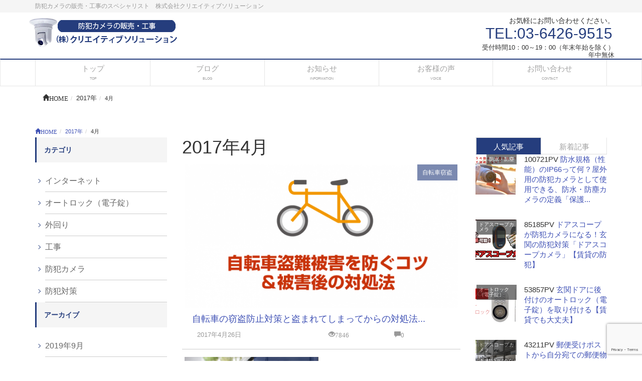

--- FILE ---
content_type: text/html; charset=UTF-8
request_url: https://cs-bouhan.com/2017/04/
body_size: 18923
content:
<!DOCTYPE html>
<!--[if IE]>
<meta http-equiv="X-UA-Compatible" content="edge" />
<![endif]-->
<html lang="ja" xmlns:og="http://ogp.me/ns/fb#" xmlns:fb="http://www.facebook.com/2008/fbml">
<head>
<meta name="viewport" content="width=device-width, user-scalable=yes, minimum-scale=1.0">
<meta http-equiv="Content-Type" content="text/html;charset=UTF-8">
<title>4月 | 2017 | 防犯カメラの販売・工事なら株式会社クリエイティブソリューション</title>
<meta name="description" content="2017年の投稿。防犯カメラの販売・工事なら株式会社クリエイティブソリューション防犯カメラの販売・工事のスペシャリスト　株式会社クリエイティブソリューション" />
<meta name="keywords" content="防犯カメラ,工事,防犯カメラ工事,クリエイティブソリューション,品川,品川区,セキュリティ,セキュリティー工事,ライブ配信,ライブ配信サービス,空撮" />
<link rel="start" href="https://cs-bouhan.com" title="防犯カメラの販売・工事なら株式会社クリエイティブソリューション" />
<link rel="alternate" type="application/rss+xml" title="防犯カメラの販売・工事なら株式会社クリエイティブソリューション &raquo; フィード" href="https://cs-bouhan.com/feed/" />

<!--OGP-->
<meta property="og:type" content="article" />
<meta property="og:site_name" content="防犯カメラの販売・工事なら株式会社クリエイティブソリューション" />
<meta property="og:url" content="https://cs-bouhan.com/%e9%98%b2%e7%8a%af%e5%af%be%e7%ad%96/%e8%87%aa%e8%bb%a2%e8%bb%8a%e7%aa%83%e7%9b%97/%e8%87%aa%e8%bb%a2%e8%bb%8a%e3%81%ae%e7%aa%83%e7%9b%97%e9%98%b2%e6%ad%a2%e5%af%be%e7%ad%96%e3%81%a8%e7%9b%97%e3%81%be%e3%82%8c%e3%81%a6%e3%81%97%e3%81%be%e3%81%a3%e3%81%a6%e3%81%8b%e3%82%89%e3%81%ae/" />
<meta property="og:locale" content="ja_JP" />
<!--/OGP-->
<!--Twitter_Card-->
<meta name="twitter:card" content="summary_large_image">
<meta name="twitter:url" content="https://cs-bouhan.com/%e9%98%b2%e7%8a%af%e5%af%be%e7%ad%96/%e8%87%aa%e8%bb%a2%e8%bb%8a%e7%aa%83%e7%9b%97/%e8%87%aa%e8%bb%a2%e8%bb%8a%e3%81%ae%e7%aa%83%e7%9b%97%e9%98%b2%e6%ad%a2%e5%af%be%e7%ad%96%e3%81%a8%e7%9b%97%e3%81%be%e3%82%8c%e3%81%a6%e3%81%97%e3%81%be%e3%81%a3%e3%81%a6%e3%81%8b%e3%82%89%e3%81%ae/" />
<meta name="twitter:site" content="@cs_bouhan" />
<meta name="twitter:domain" content="cs-bouhan.com" />
<!--/Twitter_Card-->

<link rel="stylesheet" href="https://maxcdn.bootstrapcdn.com/bootstrap/3.3.4/css/bootstrap.min.css">
<link rel="stylesheet" type="text/css" href="https://cs-bouhan.com/wp-content/themes/webma2015/js/flexslider/flexslider.css">
<link rel="stylesheet" href="https://cs-bouhan.com/wp-content/themes/webma2015/js/sidr/stylesheets/jquery.sidr.dark.css">
<link rel="stylesheet" type="text/css" href="https://cs-bouhan.com/wp-content/themes/webma2015/css/webma_default.css">
<link rel="stylesheet" href="https://cs-bouhan.com/wp-content/themes/webma2015/fonts/icomoon/style.css">
<link rel="stylesheet" type="text/css" href="https://cs-bouhan.com/wp-content/themes/webma_child/style.css">
<style type="text/css"><!--#navigation ul li ul.sub-menu li a,#headContactTel,.side-contact-tel,.page-bottom-contact-tel,.btn-default a,h4.webma-left-author,h3.toppr-h3,h3.toppr-h3 a,h3.child_title,h3.child_title a,li a.flex-active,#pageTop{color:#253D7D;}#pageTop{border:1px solid #253D7D;}.navbar-default{border-top:2px solid #253D7D;}.sidebar-widget ul li::after,.sidebar-widget-2 ul li::after{border-right:1px solid #253D7D;border-bottom:1px solid #253D7D;}h2::after,.webma,.post_cat,.nav li .active,.nav li a:hover,.nav li.active a,.nav li.active a:hover,a.sidecontact-btn,.btn-post-edit-link{background:#253D7D;}li.current-menu-item{background:#253D7D;}.sidebar-widget h3,h3,.sidebar-widget h3,h3 a{color: #253D7D;border-color: #253D7D;}@media (max-width:768px){.h1, h1 {border-left:2px solid #253D7D;color:#253D7D;}--></style>	<script type="text/javascript">
	
	  var _gaq = _gaq || [];
	  _gaq.push(['_setAccount', 'UA-86858414-1']);
	  _gaq.push(['_trackPageview']);
	
	  (function() {
		var ga = document.createElement('script'); ga.type = 'text/javascript'; ga.async = true;
		ga.src = ('https:' == document.location.protocol ? 'https://ssl' : 'http://www') + '.google-analytics.com/ga.js';
		var s = document.getElementsByTagName('script')[0]; s.parentNode.insertBefore(ga, s);
	  })();
	
	</script>
	<meta name="format-detection" content="telephone=no">
<meta name='robots' content='max-image-preview:large' />
<link rel='dns-prefetch' href='//www.google.com' />
<script type="text/javascript">
window._wpemojiSettings = {"baseUrl":"https:\/\/s.w.org\/images\/core\/emoji\/14.0.0\/72x72\/","ext":".png","svgUrl":"https:\/\/s.w.org\/images\/core\/emoji\/14.0.0\/svg\/","svgExt":".svg","source":{"concatemoji":"https:\/\/cs-bouhan.com\/wp-includes\/js\/wp-emoji-release.min.js?ver=6.1.9"}};
/*! This file is auto-generated */
!function(e,a,t){var n,r,o,i=a.createElement("canvas"),p=i.getContext&&i.getContext("2d");function s(e,t){var a=String.fromCharCode,e=(p.clearRect(0,0,i.width,i.height),p.fillText(a.apply(this,e),0,0),i.toDataURL());return p.clearRect(0,0,i.width,i.height),p.fillText(a.apply(this,t),0,0),e===i.toDataURL()}function c(e){var t=a.createElement("script");t.src=e,t.defer=t.type="text/javascript",a.getElementsByTagName("head")[0].appendChild(t)}for(o=Array("flag","emoji"),t.supports={everything:!0,everythingExceptFlag:!0},r=0;r<o.length;r++)t.supports[o[r]]=function(e){if(p&&p.fillText)switch(p.textBaseline="top",p.font="600 32px Arial",e){case"flag":return s([127987,65039,8205,9895,65039],[127987,65039,8203,9895,65039])?!1:!s([55356,56826,55356,56819],[55356,56826,8203,55356,56819])&&!s([55356,57332,56128,56423,56128,56418,56128,56421,56128,56430,56128,56423,56128,56447],[55356,57332,8203,56128,56423,8203,56128,56418,8203,56128,56421,8203,56128,56430,8203,56128,56423,8203,56128,56447]);case"emoji":return!s([129777,127995,8205,129778,127999],[129777,127995,8203,129778,127999])}return!1}(o[r]),t.supports.everything=t.supports.everything&&t.supports[o[r]],"flag"!==o[r]&&(t.supports.everythingExceptFlag=t.supports.everythingExceptFlag&&t.supports[o[r]]);t.supports.everythingExceptFlag=t.supports.everythingExceptFlag&&!t.supports.flag,t.DOMReady=!1,t.readyCallback=function(){t.DOMReady=!0},t.supports.everything||(n=function(){t.readyCallback()},a.addEventListener?(a.addEventListener("DOMContentLoaded",n,!1),e.addEventListener("load",n,!1)):(e.attachEvent("onload",n),a.attachEvent("onreadystatechange",function(){"complete"===a.readyState&&t.readyCallback()})),(e=t.source||{}).concatemoji?c(e.concatemoji):e.wpemoji&&e.twemoji&&(c(e.twemoji),c(e.wpemoji)))}(window,document,window._wpemojiSettings);
</script>
<style type="text/css">
img.wp-smiley,
img.emoji {
	display: inline !important;
	border: none !important;
	box-shadow: none !important;
	height: 1em !important;
	width: 1em !important;
	margin: 0 0.07em !important;
	vertical-align: -0.1em !important;
	background: none !important;
	padding: 0 !important;
}
</style>
	<link rel='stylesheet' id='wp-block-library-css' href='https://cs-bouhan.com/wp-includes/css/dist/block-library/style.min.css?ver=6.1.9' type='text/css' media='all' />
<link rel='stylesheet' id='classic-theme-styles-css' href='https://cs-bouhan.com/wp-includes/css/classic-themes.min.css?ver=1' type='text/css' media='all' />
<style id='global-styles-inline-css' type='text/css'>
body{--wp--preset--color--black: #000000;--wp--preset--color--cyan-bluish-gray: #abb8c3;--wp--preset--color--white: #ffffff;--wp--preset--color--pale-pink: #f78da7;--wp--preset--color--vivid-red: #cf2e2e;--wp--preset--color--luminous-vivid-orange: #ff6900;--wp--preset--color--luminous-vivid-amber: #fcb900;--wp--preset--color--light-green-cyan: #7bdcb5;--wp--preset--color--vivid-green-cyan: #00d084;--wp--preset--color--pale-cyan-blue: #8ed1fc;--wp--preset--color--vivid-cyan-blue: #0693e3;--wp--preset--color--vivid-purple: #9b51e0;--wp--preset--gradient--vivid-cyan-blue-to-vivid-purple: linear-gradient(135deg,rgba(6,147,227,1) 0%,rgb(155,81,224) 100%);--wp--preset--gradient--light-green-cyan-to-vivid-green-cyan: linear-gradient(135deg,rgb(122,220,180) 0%,rgb(0,208,130) 100%);--wp--preset--gradient--luminous-vivid-amber-to-luminous-vivid-orange: linear-gradient(135deg,rgba(252,185,0,1) 0%,rgba(255,105,0,1) 100%);--wp--preset--gradient--luminous-vivid-orange-to-vivid-red: linear-gradient(135deg,rgba(255,105,0,1) 0%,rgb(207,46,46) 100%);--wp--preset--gradient--very-light-gray-to-cyan-bluish-gray: linear-gradient(135deg,rgb(238,238,238) 0%,rgb(169,184,195) 100%);--wp--preset--gradient--cool-to-warm-spectrum: linear-gradient(135deg,rgb(74,234,220) 0%,rgb(151,120,209) 20%,rgb(207,42,186) 40%,rgb(238,44,130) 60%,rgb(251,105,98) 80%,rgb(254,248,76) 100%);--wp--preset--gradient--blush-light-purple: linear-gradient(135deg,rgb(255,206,236) 0%,rgb(152,150,240) 100%);--wp--preset--gradient--blush-bordeaux: linear-gradient(135deg,rgb(254,205,165) 0%,rgb(254,45,45) 50%,rgb(107,0,62) 100%);--wp--preset--gradient--luminous-dusk: linear-gradient(135deg,rgb(255,203,112) 0%,rgb(199,81,192) 50%,rgb(65,88,208) 100%);--wp--preset--gradient--pale-ocean: linear-gradient(135deg,rgb(255,245,203) 0%,rgb(182,227,212) 50%,rgb(51,167,181) 100%);--wp--preset--gradient--electric-grass: linear-gradient(135deg,rgb(202,248,128) 0%,rgb(113,206,126) 100%);--wp--preset--gradient--midnight: linear-gradient(135deg,rgb(2,3,129) 0%,rgb(40,116,252) 100%);--wp--preset--duotone--dark-grayscale: url('#wp-duotone-dark-grayscale');--wp--preset--duotone--grayscale: url('#wp-duotone-grayscale');--wp--preset--duotone--purple-yellow: url('#wp-duotone-purple-yellow');--wp--preset--duotone--blue-red: url('#wp-duotone-blue-red');--wp--preset--duotone--midnight: url('#wp-duotone-midnight');--wp--preset--duotone--magenta-yellow: url('#wp-duotone-magenta-yellow');--wp--preset--duotone--purple-green: url('#wp-duotone-purple-green');--wp--preset--duotone--blue-orange: url('#wp-duotone-blue-orange');--wp--preset--font-size--small: 13px;--wp--preset--font-size--medium: 20px;--wp--preset--font-size--large: 36px;--wp--preset--font-size--x-large: 42px;--wp--preset--spacing--20: 0.44rem;--wp--preset--spacing--30: 0.67rem;--wp--preset--spacing--40: 1rem;--wp--preset--spacing--50: 1.5rem;--wp--preset--spacing--60: 2.25rem;--wp--preset--spacing--70: 3.38rem;--wp--preset--spacing--80: 5.06rem;}:where(.is-layout-flex){gap: 0.5em;}body .is-layout-flow > .alignleft{float: left;margin-inline-start: 0;margin-inline-end: 2em;}body .is-layout-flow > .alignright{float: right;margin-inline-start: 2em;margin-inline-end: 0;}body .is-layout-flow > .aligncenter{margin-left: auto !important;margin-right: auto !important;}body .is-layout-constrained > .alignleft{float: left;margin-inline-start: 0;margin-inline-end: 2em;}body .is-layout-constrained > .alignright{float: right;margin-inline-start: 2em;margin-inline-end: 0;}body .is-layout-constrained > .aligncenter{margin-left: auto !important;margin-right: auto !important;}body .is-layout-constrained > :where(:not(.alignleft):not(.alignright):not(.alignfull)){max-width: var(--wp--style--global--content-size);margin-left: auto !important;margin-right: auto !important;}body .is-layout-constrained > .alignwide{max-width: var(--wp--style--global--wide-size);}body .is-layout-flex{display: flex;}body .is-layout-flex{flex-wrap: wrap;align-items: center;}body .is-layout-flex > *{margin: 0;}:where(.wp-block-columns.is-layout-flex){gap: 2em;}.has-black-color{color: var(--wp--preset--color--black) !important;}.has-cyan-bluish-gray-color{color: var(--wp--preset--color--cyan-bluish-gray) !important;}.has-white-color{color: var(--wp--preset--color--white) !important;}.has-pale-pink-color{color: var(--wp--preset--color--pale-pink) !important;}.has-vivid-red-color{color: var(--wp--preset--color--vivid-red) !important;}.has-luminous-vivid-orange-color{color: var(--wp--preset--color--luminous-vivid-orange) !important;}.has-luminous-vivid-amber-color{color: var(--wp--preset--color--luminous-vivid-amber) !important;}.has-light-green-cyan-color{color: var(--wp--preset--color--light-green-cyan) !important;}.has-vivid-green-cyan-color{color: var(--wp--preset--color--vivid-green-cyan) !important;}.has-pale-cyan-blue-color{color: var(--wp--preset--color--pale-cyan-blue) !important;}.has-vivid-cyan-blue-color{color: var(--wp--preset--color--vivid-cyan-blue) !important;}.has-vivid-purple-color{color: var(--wp--preset--color--vivid-purple) !important;}.has-black-background-color{background-color: var(--wp--preset--color--black) !important;}.has-cyan-bluish-gray-background-color{background-color: var(--wp--preset--color--cyan-bluish-gray) !important;}.has-white-background-color{background-color: var(--wp--preset--color--white) !important;}.has-pale-pink-background-color{background-color: var(--wp--preset--color--pale-pink) !important;}.has-vivid-red-background-color{background-color: var(--wp--preset--color--vivid-red) !important;}.has-luminous-vivid-orange-background-color{background-color: var(--wp--preset--color--luminous-vivid-orange) !important;}.has-luminous-vivid-amber-background-color{background-color: var(--wp--preset--color--luminous-vivid-amber) !important;}.has-light-green-cyan-background-color{background-color: var(--wp--preset--color--light-green-cyan) !important;}.has-vivid-green-cyan-background-color{background-color: var(--wp--preset--color--vivid-green-cyan) !important;}.has-pale-cyan-blue-background-color{background-color: var(--wp--preset--color--pale-cyan-blue) !important;}.has-vivid-cyan-blue-background-color{background-color: var(--wp--preset--color--vivid-cyan-blue) !important;}.has-vivid-purple-background-color{background-color: var(--wp--preset--color--vivid-purple) !important;}.has-black-border-color{border-color: var(--wp--preset--color--black) !important;}.has-cyan-bluish-gray-border-color{border-color: var(--wp--preset--color--cyan-bluish-gray) !important;}.has-white-border-color{border-color: var(--wp--preset--color--white) !important;}.has-pale-pink-border-color{border-color: var(--wp--preset--color--pale-pink) !important;}.has-vivid-red-border-color{border-color: var(--wp--preset--color--vivid-red) !important;}.has-luminous-vivid-orange-border-color{border-color: var(--wp--preset--color--luminous-vivid-orange) !important;}.has-luminous-vivid-amber-border-color{border-color: var(--wp--preset--color--luminous-vivid-amber) !important;}.has-light-green-cyan-border-color{border-color: var(--wp--preset--color--light-green-cyan) !important;}.has-vivid-green-cyan-border-color{border-color: var(--wp--preset--color--vivid-green-cyan) !important;}.has-pale-cyan-blue-border-color{border-color: var(--wp--preset--color--pale-cyan-blue) !important;}.has-vivid-cyan-blue-border-color{border-color: var(--wp--preset--color--vivid-cyan-blue) !important;}.has-vivid-purple-border-color{border-color: var(--wp--preset--color--vivid-purple) !important;}.has-vivid-cyan-blue-to-vivid-purple-gradient-background{background: var(--wp--preset--gradient--vivid-cyan-blue-to-vivid-purple) !important;}.has-light-green-cyan-to-vivid-green-cyan-gradient-background{background: var(--wp--preset--gradient--light-green-cyan-to-vivid-green-cyan) !important;}.has-luminous-vivid-amber-to-luminous-vivid-orange-gradient-background{background: var(--wp--preset--gradient--luminous-vivid-amber-to-luminous-vivid-orange) !important;}.has-luminous-vivid-orange-to-vivid-red-gradient-background{background: var(--wp--preset--gradient--luminous-vivid-orange-to-vivid-red) !important;}.has-very-light-gray-to-cyan-bluish-gray-gradient-background{background: var(--wp--preset--gradient--very-light-gray-to-cyan-bluish-gray) !important;}.has-cool-to-warm-spectrum-gradient-background{background: var(--wp--preset--gradient--cool-to-warm-spectrum) !important;}.has-blush-light-purple-gradient-background{background: var(--wp--preset--gradient--blush-light-purple) !important;}.has-blush-bordeaux-gradient-background{background: var(--wp--preset--gradient--blush-bordeaux) !important;}.has-luminous-dusk-gradient-background{background: var(--wp--preset--gradient--luminous-dusk) !important;}.has-pale-ocean-gradient-background{background: var(--wp--preset--gradient--pale-ocean) !important;}.has-electric-grass-gradient-background{background: var(--wp--preset--gradient--electric-grass) !important;}.has-midnight-gradient-background{background: var(--wp--preset--gradient--midnight) !important;}.has-small-font-size{font-size: var(--wp--preset--font-size--small) !important;}.has-medium-font-size{font-size: var(--wp--preset--font-size--medium) !important;}.has-large-font-size{font-size: var(--wp--preset--font-size--large) !important;}.has-x-large-font-size{font-size: var(--wp--preset--font-size--x-large) !important;}
.wp-block-navigation a:where(:not(.wp-element-button)){color: inherit;}
:where(.wp-block-columns.is-layout-flex){gap: 2em;}
.wp-block-pullquote{font-size: 1.5em;line-height: 1.6;}
</style>
<link rel='stylesheet' id='contact-form-7-css' href='https://cs-bouhan.com/wp-content/plugins/contact-form-7/includes/css/styles.css?ver=5.4' type='text/css' media='all' />
<link rel='stylesheet' id='toc-screen-css' href='https://cs-bouhan.com/wp-content/plugins/table-of-contents-plus/screen.min.css?ver=2002' type='text/css' media='all' />
<script type='text/javascript' src='https://cs-bouhan.com/wp-includes/js/jquery/jquery.min.js?ver=3.6.1' id='jquery-core-js'></script>
<script type='text/javascript' src='https://cs-bouhan.com/wp-includes/js/jquery/jquery-migrate.min.js?ver=3.3.2' id='jquery-migrate-js'></script>
<link rel="https://api.w.org/" href="https://cs-bouhan.com/wp-json/" /><style type="text/css">div#toc_container {width: 100%;}</style></head>
	<body>
	<div class="header">
			<div class="head_discription"><div class="container">防犯カメラの販売・工事のスペシャリスト　株式会社クリエイティブソリューション</div></div>
			<div class="container">
		<div class="row  header_contents">

					<!-- ロゴ -->
						<div id="site-title">
			<a href="https://cs-bouhan.com/" title="防犯カメラの販売・工事なら株式会社クリエイティブソリューション" rel="home">
			<img src="https://cs-bouhan.com/wp-content/uploads/2016/07/logo.png" alt="防犯カメラの販売・工事なら株式会社クリエイティブソリューション" />			</a>
			</div>
			<!-- /ロゴ -->

			                                        <div id="headContact" class="clearfix"><div id="headContactInner">
<div id="headContactTxt">お気軽にお問い合わせください。</div>
<div id="headContactTel">TEL:03-6426-9515</div>
<div id="headContactTime">受付時間10：00～19：00（年末年始を除く）<br />
年中無休</div>
</div></div>                                
                
                
		</div>
	</div>
	<nav class="navbar navbar-default" role="navigation">
		<div class="container">
			    <div class="navbar-header">
			    <a id="responsive-menu-button" href="#sidr-main">
                <button type="button" class="navbar-toggle" data-toggle="collapse" data-target=".navbar-collapse">
                    <span class="sr-only">Toggle navigation</span>
                    <span class="icon-bar"></span>
                    <span class="icon-bar"></span>
                    <span class="icon-bar"></span>
                    </button></a>
 
 
  
 
 
                    
<button type="button" class="btn mbtel" data-toggle="modal" data-target=".bs-example-modal-sm">TEL</button>
<div class="modal fade bs-example-modal-sm" tabindex="-1" role="dialog" aria-labelledby="mySmallModalLabel">
  <div class="modal-dialog modal-sm">
    <div class="modal-content">
    			<a href="https://cs-bouhan.com/" title="防犯カメラの販売・工事なら株式会社クリエイティブソリューション" rel="home">
			<img src="https://cs-bouhan.com/wp-content/uploads/2016/07/logo.png" alt="防犯カメラの販売・工事なら株式会社クリエイティブソリューション" />			</a>
    <div id="headContact" class="clearfix"><div id="headContactInner">
<div id="headContactTxt">お気軽にお問い合わせください。</div>
<div id="headContactTel">TEL:03-6426-9515</div>
<div id="headContactTime">受付時間10：00～19：00（年末年始を除く）<br />
年中無休</div>
</div></div>    </div>
  </div>
</div>
                    
                    
                </div>
                

			<div id="navigation">
			    <ul class="nav nav-justified"><li id="menu-item-301" class="menu-item menu-item-type-custom menu-item-object-custom menu-item-home"><a href="https://cs-bouhan.com/"><strong>トップ</strong><span class="nav_sub_walker">TOP</span></a></li>
<li id="menu-item-303" class="menu-item menu-item-type-post_type menu-item-object-page"><a href="https://cs-bouhan.com/%e3%83%96%e3%83%ad%e3%82%b0/"><strong>ブログ</strong><span class="nav_sub_walker">BLOG</span></a></li>
<li id="menu-item-302" class="menu-item menu-item-type-post_type menu-item-object-page"><a href="https://cs-bouhan.com/%e3%81%8a%e7%9f%a5%e3%82%89%e3%81%9b/"><strong>お知らせ</strong><span class="nav_sub_walker">INFORMATION</span></a></li>
<li id="menu-item-686" class="menu-item menu-item-type-post_type menu-item-object-page"><a href="https://cs-bouhan.com/%e3%81%8a%e5%ae%a2%e6%a7%98%e3%81%ae%e5%a3%b0/"><strong>お客様の声</strong><span class="nav_sub_walker">VOICE</span></a></li>
<li id="menu-item-304" class="menu-item menu-item-type-post_type menu-item-object-page"><a href="https://cs-bouhan.com/%e3%81%8a%e5%95%8f%e3%81%84%e5%90%88%e3%82%8f%e3%81%9b/"><strong>お問い合わせ</strong><span class="nav_sub_walker">CONTACT</span></a></li>
</ul>				<span></span>
			</div>
</div>
	</nav>
<div class="container">
<div id="breadcrumb" class="clearfix"><ol class="breadcrumb"><li itemscope itemtype="http://data-vocabulary.org/Breadcrumb"><a href="https://cs-bouhan.com/" itemprop="url"><span itemprop="title"><span class="glyphicon glyphicon-home">HOME</span></span></a></li><li itemscope itemtype="http://data-vocabulary.org/Breadcrumb"><a href="https://cs-bouhan.com/2017/" itemprop="url"><span itemprop="title">2017年</span></a></li><li>4月</li></ul></div></div>
</div><div class="container blog-container">
<div class="row clearfix">
	<div id="breadcrumb" class="clearfix"><ol class="breadcrumb"><li itemscope itemtype="http://data-vocabulary.org/Breadcrumb"><a href="https://cs-bouhan.com/" itemprop="url"><span itemprop="title"><span class="glyphicon glyphicon-home">HOME</span></span></a></li><li itemscope itemtype="http://data-vocabulary.org/Breadcrumb"><a href="https://cs-bouhan.com/2017/" itemprop="url"><span itemprop="title">2017年</span></a></li><li>4月</li></ul></div></div>

<div class="row clearfix">
	
	<div class="col-md-6 col-md-push-3">
		
		<h1>2017年4月</h1>
		







<article class="row blog_loop_list">
<div class="loop-inner clearfix">
	<div class="col-lg-12 loop_box">
			<span class="post_cat">
			<a href="https://cs-bouhan.com/category/%e9%98%b2%e7%8a%af%e5%af%be%e7%ad%96/%e8%87%aa%e8%bb%a2%e8%bb%8a%e7%aa%83%e7%9b%97/" rel="category tag">自転車窃盗</a>			</span>
<a href="https://cs-bouhan.com/%e9%98%b2%e7%8a%af%e5%af%be%e7%ad%96/%e8%87%aa%e8%bb%a2%e8%bb%8a%e7%aa%83%e7%9b%97/%e8%87%aa%e8%bb%a2%e8%bb%8a%e3%81%ae%e7%aa%83%e7%9b%97%e9%98%b2%e6%ad%a2%e5%af%be%e7%ad%96%e3%81%a8%e7%9b%97%e3%81%be%e3%82%8c%e3%81%a6%e3%81%97%e3%81%be%e3%81%a3%e3%81%a6%e3%81%8b%e3%82%89%e3%81%ae/"><img width="600" height="315" src="https://cs-bouhan.com/wp-content/uploads/2017/04/eyecatch-1-600x315.png" class="attachment-large-feature size-large-feature wp-post-image" alt="自転車の窃盗防止対策と盗まれてしまってからの対処法" decoding="async" srcset="https://cs-bouhan.com/wp-content/uploads/2017/04/eyecatch-1-600x315.png 600w, https://cs-bouhan.com/wp-content/uploads/2017/04/eyecatch-1-300x158.png 300w, https://cs-bouhan.com/wp-content/uploads/2017/04/eyecatch-1-768x403.png 768w, https://cs-bouhan.com/wp-content/uploads/2017/04/eyecatch-1.png 878w" sizes="(max-width: 600px) 100vw, 600px" /></a>
	</div>

	<div class="col-lg-12">
		<h2 class="post-title">
			<a href="https://cs-bouhan.com/%e9%98%b2%e7%8a%af%e5%af%be%e7%ad%96/%e8%87%aa%e8%bb%a2%e8%bb%8a%e7%aa%83%e7%9b%97/%e8%87%aa%e8%bb%a2%e8%bb%8a%e3%81%ae%e7%aa%83%e7%9b%97%e9%98%b2%e6%ad%a2%e5%af%be%e7%ad%96%e3%81%a8%e7%9b%97%e3%81%be%e3%82%8c%e3%81%a6%e3%81%97%e3%81%be%e3%81%a3%e3%81%a6%e3%81%8b%e3%82%89%e3%81%ae/">
				自転車の窃盗防止対策と盗まれてしまってからの対処法...			</a>
		</h2>

	</p>
	<div class="row webma-grid-small">
	<div class="col-md-12">
	<div class="col-md-6 col-xs-12">2017年4月26日</div>
	<div class="col-md-3 col-xs-6"><span class="glyphicon glyphicon-eye-open">7846</span></div>
	<div class="col-md-3 col-xs-6"><span class="glyphicon glyphicon-comment">0</span></div>
	</div>
	</div>
	</div>
</article>








</article>





<article class="row blog_loop_list">
<div class="loop-inner clearfix">

<div class="row">
<div class="col-lg-12">

	<div class="col-lg-6 loop_box">
			<span class="post_cat">
			<a href="https://cs-bouhan.com/category/%e9%98%b2%e7%8a%af%e3%82%ab%e3%83%a1%e3%83%a9/%e3%83%89%e3%82%a2%e3%82%b9%e3%82%b3%e3%83%bc%e3%83%97%e3%82%ab%e3%83%a1%e3%83%a9/" rel="category tag">ドアスコープカメラ</a>			</span>
<a href="https://cs-bouhan.com/%e9%98%b2%e7%8a%af%e3%82%ab%e3%83%a1%e3%83%a9/%e3%83%89%e3%82%a2%e3%82%b9%e3%82%b3%e3%83%bc%e3%83%97%e3%82%ab%e3%83%a1%e3%83%a9/%e9%83%b5%e4%be%bf%e5%8f%97%e3%81%91%e3%83%9d%e3%82%b9%e3%83%88%e3%81%8b%e3%82%89%e8%87%aa%e5%88%86%e5%ae%9b%e3%81%a6%e3%81%ae%e9%83%b5%e4%be%bf%e7%89%a9%e3%81%8c%e7%9b%97%e3%81%be%e3%82%8c%e3%82%8b/"><img width="600" height="315" src="https://cs-bouhan.com/wp-content/uploads/2017/04/eyecatch-600x315.png" class="attachment-large-feature size-large-feature wp-post-image" alt="" decoding="async" loading="lazy" srcset="https://cs-bouhan.com/wp-content/uploads/2017/04/eyecatch-600x315.png 600w, https://cs-bouhan.com/wp-content/uploads/2017/04/eyecatch-300x158.png 300w, https://cs-bouhan.com/wp-content/uploads/2017/04/eyecatch-768x403.png 768w, https://cs-bouhan.com/wp-content/uploads/2017/04/eyecatch.png 878w" sizes="(max-width: 600px) 100vw, 600px" /></a>
	</div>


		<div class="col-lg-6">
		<h2 class="post-title">
			<a href="https://cs-bouhan.com/%e9%98%b2%e7%8a%af%e3%82%ab%e3%83%a1%e3%83%a9/%e3%83%89%e3%82%a2%e3%82%b9%e3%82%b3%e3%83%bc%e3%83%97%e3%82%ab%e3%83%a1%e3%83%a9/%e9%83%b5%e4%be%bf%e5%8f%97%e3%81%91%e3%83%9d%e3%82%b9%e3%83%88%e3%81%8b%e3%82%89%e8%87%aa%e5%88%86%e5%ae%9b%e3%81%a6%e3%81%ae%e9%83%b5%e4%be%bf%e7%89%a9%e3%81%8c%e7%9b%97%e3%81%be%e3%82%8c%e3%82%8b/">
				郵便受けポストから自分宛ての郵便物が盗まれる！？被害に遭わないた...			</a>
		</h2>
		
	<div class="row webma-grid-small">
	<div class="col-md-12">
	<div class="col-md-6 col-xs-12">2017年4月14日</div>
	<div class="col-md-3 col-xs-6"><span class="glyphicon glyphicon-eye-open">43211</span></div>
	<div class="col-md-3 col-xs-6"><span class="glyphicon glyphicon-comment">0</span></div>
	</div>
	</div>
	</div>
	
	

</div>

</div>




	
	


</article>




<div class="pagination"></div>
			</div>
			<div class="col-md-3 col-md-pull-6">
			<div class="sidebar-widget">
<h3>カテゴリ</h3>
<ul>
    
    <li>
        <a href="https://cs-bouhan.com/category/%e3%82%a4%e3%83%b3%e3%82%bf%e3%83%bc%e3%83%8d%e3%83%83%e3%83%88/">
            インターネット
        </a>
    </li>
        
    <li>
        <a href="https://cs-bouhan.com/category/%e3%82%aa%e3%83%bc%e3%83%88%e3%83%ad%e3%83%83%e3%82%af%ef%bc%88%e9%9b%bb%e5%ad%90%e9%8c%a0%ef%bc%89/">
            オートロック（電子錠）
        </a>
    </li>
        
    <li>
        <a href="https://cs-bouhan.com/category/%e5%a4%96%e5%9b%9e%e3%82%8a/">
            外回り
        </a>
    </li>
        
    <li>
        <a href="https://cs-bouhan.com/category/%e5%b7%a5%e4%ba%8b/">
            工事
        </a>
    </li>
        
    <li>
        <a href="https://cs-bouhan.com/category/%e9%98%b2%e7%8a%af%e3%82%ab%e3%83%a1%e3%83%a9/">
            防犯カメラ
        </a>
    </li>
        
    <li>
        <a href="https://cs-bouhan.com/category/%e9%98%b2%e7%8a%af%e5%af%be%e7%ad%96/">
            防犯対策
        </a>
    </li>
    </ul>


<h3>アーカイブ</h3>
<ul>
	<li><a href='https://cs-bouhan.com/2019/09/?post_type=post'>2019年9月</a></li>
	<li><a href='https://cs-bouhan.com/2019/08/?post_type=post'>2019年8月</a></li>
	<li><a href='https://cs-bouhan.com/2019/06/?post_type=post'>2019年6月</a></li>
	<li><a href='https://cs-bouhan.com/2019/05/?post_type=post'>2019年5月</a></li>
	<li><a href='https://cs-bouhan.com/2019/04/?post_type=post'>2019年4月</a></li>
	<li><a href='https://cs-bouhan.com/2019/03/?post_type=post'>2019年3月</a></li>
	<li><a href='https://cs-bouhan.com/2019/02/?post_type=post'>2019年2月</a></li>
	<li><a href='https://cs-bouhan.com/2019/01/?post_type=post'>2019年1月</a></li>
	<li><a href='https://cs-bouhan.com/2018/12/?post_type=post'>2018年12月</a></li>
	<li><a href='https://cs-bouhan.com/2018/11/?post_type=post'>2018年11月</a></li>
	<li><a href='https://cs-bouhan.com/2018/09/?post_type=post'>2018年9月</a></li>
	<li><a href='https://cs-bouhan.com/2018/08/?post_type=post'>2018年8月</a></li>
	<li><a href='https://cs-bouhan.com/2018/06/?post_type=post'>2018年6月</a></li>
	<li><a href='https://cs-bouhan.com/2018/05/?post_type=post'>2018年5月</a></li>
	<li><a href='https://cs-bouhan.com/2018/04/?post_type=post'>2018年4月</a></li>
	<li><a href='https://cs-bouhan.com/2018/03/?post_type=post'>2018年3月</a></li>
	<li><a href='https://cs-bouhan.com/2018/02/?post_type=post'>2018年2月</a></li>
	<li><a href='https://cs-bouhan.com/2017/12/?post_type=post'>2017年12月</a></li>
	<li><a href='https://cs-bouhan.com/2017/11/?post_type=post'>2017年11月</a></li>
	<li><a href='https://cs-bouhan.com/2017/10/?post_type=post'>2017年10月</a></li>
	<li><a href='https://cs-bouhan.com/2017/09/?post_type=post'>2017年9月</a></li>
	<li><a href='https://cs-bouhan.com/2017/08/?post_type=post'>2017年8月</a></li>
	<li><a href='https://cs-bouhan.com/2017/07/?post_type=post'>2017年7月</a></li>
	<li><a href='https://cs-bouhan.com/2017/06/?post_type=post'>2017年6月</a></li>
	<li><a href='https://cs-bouhan.com/2017/05/?post_type=post'>2017年5月</a></li>
	<li><a href='https://cs-bouhan.com/2017/04/?post_type=post' aria-current="page">2017年4月</a></li>
	<li><a href='https://cs-bouhan.com/2017/03/?post_type=post'>2017年3月</a></li>
	<li><a href='https://cs-bouhan.com/2017/02/?post_type=post'>2017年2月</a></li>
	<li><a href='https://cs-bouhan.com/2017/01/?post_type=post'>2017年1月</a></li>
	<li><a href='https://cs-bouhan.com/2016/12/?post_type=post'>2016年12月</a></li>
	<li><a href='https://cs-bouhan.com/2016/11/?post_type=post'>2016年11月</a></li>
	<li><a href='https://cs-bouhan.com/2016/10/?post_type=post'>2016年10月</a></li>
	<li><a href='https://cs-bouhan.com/2016/09/?post_type=post'>2016年9月</a></li>
	<li><a href='https://cs-bouhan.com/2016/08/?post_type=post'>2016年8月</a></li>
	<li><a href='https://cs-bouhan.com/2016/07/?post_type=post'>2016年7月</a></li>
	<li><a href='https://cs-bouhan.com/2016/05/?post_type=post'>2016年5月</a></li>
</ul>
</div>			</div>
			<div class="col-md-3 clearfix">

<ul class="nav nav-tabs pop_post">
	<li class="active harf"><a href="#tab1" data-toggle="tab">人気記事</a></li>
	<li class="harf"><a href="#tab2" data-toggle="tab">新着記事</a></li>
	</ul>


	<div id="myTabContent" class="tab-content">
	<div class="tab-pane fade in active" id="tab1">
				<!--人気記事を表示-->
						 
						<article class="row">
			<div class="col-lg-4 col-md-4 col-xs-4">
			<div class="small-thumb">
						<span class="post_cat_mini">
						<a href="https://cs-bouhan.com/category/%e9%98%b2%e7%8a%af%e3%82%ab%e3%83%a1%e3%83%a9/%e9%98%b2%e6%b0%b4%e3%83%bb%e9%98%b2%e5%a1%b5/" rel="category tag">防水・防塵</a>						</span>
						<img width="80" height="80" src="https://cs-bouhan.com/wp-content/uploads/2017/01/eyecatch-80x80.png" class="attachment-small-feature size-small-feature wp-post-image" alt="防水規格のIPって何？防犯カメラ以外でも役立つ、防水・防塵カメラの定義「保護等級」" decoding="async" loading="lazy" srcset="https://cs-bouhan.com/wp-content/uploads/2017/01/eyecatch-80x80.png 80w, https://cs-bouhan.com/wp-content/uploads/2017/01/eyecatch-150x150.png 150w" sizes="(max-width: 80px) 100vw, 80px" />			</div>
			</div>
			<div class="col-lg-8 col-md-8 col-xs-8 post-title-side">
					<span>
						100721PV
					</span>
						<a href="https://cs-bouhan.com/%e9%98%b2%e7%8a%af%e3%82%ab%e3%83%a1%e3%83%a9/%e9%98%b2%e6%b0%b4%e3%83%bb%e9%98%b2%e5%a1%b5/%e9%98%b2%e6%b0%b4%e8%a6%8f%e6%a0%bc%e3%81%aeip%e3%81%a3%e3%81%a6%e4%bd%95%ef%bc%9f%e9%98%b2%e7%8a%af%e3%82%ab%e3%83%a1%e3%83%a9%e4%bb%a5%e5%a4%96%e3%81%a7%e3%82%82%e5%bd%b9%e7%ab%8b%e3%81%a4%e3%80%81/">
							防水規格（性能）のIP66って何？屋外用の防犯カメラとして使用できる、防水・防塵カメラの定義「保護...						</a>
						<p></p>
			</div>
			</article>
						<article class="row">
			<div class="col-lg-4 col-md-4 col-xs-4">
			<div class="small-thumb">
						<span class="post_cat_mini">
						<a href="https://cs-bouhan.com/category/%e9%98%b2%e7%8a%af%e3%82%ab%e3%83%a1%e3%83%a9/%e3%83%89%e3%82%a2%e3%82%b9%e3%82%b3%e3%83%bc%e3%83%97%e3%82%ab%e3%83%a1%e3%83%a9/" rel="category tag">ドアスコープカメラ</a>						</span>
						<img width="80" height="80" src="https://cs-bouhan.com/wp-content/uploads/2016/12/eyecatch-1-80x80.png" class="attachment-small-feature size-small-feature wp-post-image" alt="賃貸でも防犯対策！ドアスコープを防犯カメラに変身できる「玄関ドアスコープカメラ」" decoding="async" loading="lazy" srcset="https://cs-bouhan.com/wp-content/uploads/2016/12/eyecatch-1-80x80.png 80w, https://cs-bouhan.com/wp-content/uploads/2016/12/eyecatch-1-150x150.png 150w" sizes="(max-width: 80px) 100vw, 80px" />			</div>
			</div>
			<div class="col-lg-8 col-md-8 col-xs-8 post-title-side">
					<span>
						85185PV
					</span>
						<a href="https://cs-bouhan.com/%e9%98%b2%e7%8a%af%e3%82%ab%e3%83%a1%e3%83%a9/%e3%83%89%e3%82%a2%e3%82%b9%e3%82%b3%e3%83%bc%e3%83%97%e3%82%ab%e3%83%a1%e3%83%a9/%e8%b3%83%e8%b2%b8%e3%81%a7%e3%82%82%e9%98%b2%e7%8a%af%e5%af%be%e7%ad%96%ef%bc%81%e3%83%89%e3%82%a2%e3%82%b9%e3%82%b3%e3%83%bc%e3%83%97%e3%82%92%e9%98%b2%e7%8a%af%e3%82%ab%e3%83%a1%e3%83%a9%e3%81%ab/">
							ドアスコープが防犯カメラになる！玄関の防犯対策「ドアスコープカメラ」【賃貸の防犯】						</a>
						<p></p>
			</div>
			</article>
						<article class="row">
			<div class="col-lg-4 col-md-4 col-xs-4">
			<div class="small-thumb">
						<span class="post_cat_mini">
						<a href="https://cs-bouhan.com/category/%e3%82%aa%e3%83%bc%e3%83%88%e3%83%ad%e3%83%83%e3%82%af%ef%bc%88%e9%9b%bb%e5%ad%90%e9%8c%a0%ef%bc%89/" rel="category tag">オートロック（電子錠）</a>						</span>
						<img width="80" height="80" src="https://cs-bouhan.com/wp-content/uploads/2016/07/eyecatchkey-80x80.png" class="attachment-small-feature size-small-feature wp-post-image" alt="" decoding="async" loading="lazy" srcset="https://cs-bouhan.com/wp-content/uploads/2016/07/eyecatchkey-80x80.png 80w, https://cs-bouhan.com/wp-content/uploads/2016/07/eyecatchkey-150x150.png 150w" sizes="(max-width: 80px) 100vw, 80px" />			</div>
			</div>
			<div class="col-lg-8 col-md-8 col-xs-8 post-title-side">
					<span>
						53857PV
					</span>
						<a href="https://cs-bouhan.com/%e3%82%aa%e3%83%bc%e3%83%88%e3%83%ad%e3%83%83%e3%82%af%ef%bc%88%e9%9b%bb%e5%ad%90%e9%8c%a0%ef%bc%89/%e7%8e%84%e9%96%a2%e3%83%89%e3%82%a2%e3%81%ab%e5%be%8c%e4%bb%98%e3%81%91%e3%81%ae%e3%82%aa%e3%83%bc%e3%83%88%e3%83%ad%e3%83%83%e3%82%af%ef%bc%88%e9%9b%bb%e5%ad%90%e9%8c%a0%ef%bc%89%e3%82%92%e5%8f%96/">
							玄関ドアに後付けのオートロック（電子錠）を取り付ける【賃貸でも大丈夫】						</a>
						<p></p>
			</div>
			</article>
						<article class="row">
			<div class="col-lg-4 col-md-4 col-xs-4">
			<div class="small-thumb">
						<span class="post_cat_mini">
						<a href="https://cs-bouhan.com/category/%e9%98%b2%e7%8a%af%e3%82%ab%e3%83%a1%e3%83%a9/%e3%83%89%e3%82%a2%e3%82%b9%e3%82%b3%e3%83%bc%e3%83%97%e3%82%ab%e3%83%a1%e3%83%a9/" rel="category tag">ドアスコープカメラ</a>						</span>
						<img width="80" height="80" src="https://cs-bouhan.com/wp-content/uploads/2017/04/eyecatch-80x80.png" class="attachment-small-feature size-small-feature wp-post-image" alt="" decoding="async" loading="lazy" srcset="https://cs-bouhan.com/wp-content/uploads/2017/04/eyecatch-80x80.png 80w, https://cs-bouhan.com/wp-content/uploads/2017/04/eyecatch-150x150.png 150w" sizes="(max-width: 80px) 100vw, 80px" />			</div>
			</div>
			<div class="col-lg-8 col-md-8 col-xs-8 post-title-side">
					<span>
						43211PV
					</span>
						<a href="https://cs-bouhan.com/%e9%98%b2%e7%8a%af%e3%82%ab%e3%83%a1%e3%83%a9/%e3%83%89%e3%82%a2%e3%82%b9%e3%82%b3%e3%83%bc%e3%83%97%e3%82%ab%e3%83%a1%e3%83%a9/%e9%83%b5%e4%be%bf%e5%8f%97%e3%81%91%e3%83%9d%e3%82%b9%e3%83%88%e3%81%8b%e3%82%89%e8%87%aa%e5%88%86%e5%ae%9b%e3%81%a6%e3%81%ae%e9%83%b5%e4%be%bf%e7%89%a9%e3%81%8c%e7%9b%97%e3%81%be%e3%82%8c%e3%82%8b/">
							郵便受けポストから自分宛ての郵便物が盗まれる！？被害に遭わないために事前にできる対策						</a>
						<p></p>
			</div>
			</article>
						<article class="row">
			<div class="col-lg-4 col-md-4 col-xs-4">
			<div class="small-thumb">
						<span class="post_cat_mini">
						<a href="https://cs-bouhan.com/category/%e9%98%b2%e7%8a%af%e3%82%ab%e3%83%a1%e3%83%a9/%e3%82%b9%e3%83%9e%e3%83%9b%e9%81%a0%e9%9a%94%e7%9b%a3%e8%a6%96/" rel="category tag">スマホ遠隔監視</a>						</span>
						<img width="80" height="80" src="https://cs-bouhan.com/wp-content/uploads/2017/02/eyecatch2-80x80.png" class="attachment-small-feature size-small-feature wp-post-image" alt="iphone（アイフォン）が監視カメラになる！今すぐ防犯カメラが必要な時に使えるスマホアプリ" decoding="async" loading="lazy" srcset="https://cs-bouhan.com/wp-content/uploads/2017/02/eyecatch2-80x80.png 80w, https://cs-bouhan.com/wp-content/uploads/2017/02/eyecatch2-150x150.png 150w" sizes="(max-width: 80px) 100vw, 80px" />			</div>
			</div>
			<div class="col-lg-8 col-md-8 col-xs-8 post-title-side">
					<span>
						39001PV
					</span>
						<a href="https://cs-bouhan.com/%e9%98%b2%e7%8a%af%e3%82%ab%e3%83%a1%e3%83%a9/%e3%82%b9%e3%83%9e%e3%83%9b%e9%81%a0%e9%9a%94%e7%9b%a3%e8%a6%96/iphone%ef%bc%88%e3%82%a2%e3%82%a4%e3%83%95%e3%82%a9%e3%83%b3%ef%bc%89%e3%81%8c%e7%9b%a3%e8%a6%96%e3%82%ab%e3%83%a1%e3%83%a9%e3%81%ab%e3%81%aa%e3%82%8b%ef%bc%81%e4%bb%8a%e3%81%99%e3%81%90%e9%98%b2/">
							iPhone（アイフォン）が監視カメラになる！今すぐ防犯カメラが必要な時に使えるスマホアプリ						</a>
						<p></p>
			</div>
			</article>
						<article class="row">
			<div class="col-lg-4 col-md-4 col-xs-4">
			<div class="small-thumb">
						<span class="post_cat_mini">
						<a href="https://cs-bouhan.com/category/%e9%98%b2%e7%8a%af%e3%82%ab%e3%83%a1%e3%83%a9/%e8%87%aa%e8%bb%a2%e8%bb%8a%e3%81%ae%e9%98%b2%e7%8a%af/" rel="category tag">自転車の防犯</a>						</span>
						<img width="80" height="80" src="https://cs-bouhan.com/wp-content/uploads/2018/03/a7c4d6e8ef653696d62bbf837ca68a7c_s-80x80.jpg" class="attachment-small-feature size-small-feature wp-post-image" alt="マンションの駐輪場トラブル" decoding="async" loading="lazy" srcset="https://cs-bouhan.com/wp-content/uploads/2018/03/a7c4d6e8ef653696d62bbf837ca68a7c_s-80x80.jpg 80w, https://cs-bouhan.com/wp-content/uploads/2018/03/a7c4d6e8ef653696d62bbf837ca68a7c_s-150x150.jpg 150w" sizes="(max-width: 80px) 100vw, 80px" />			</div>
			</div>
			<div class="col-lg-8 col-md-8 col-xs-8 post-title-side">
					<span>
						26732PV
					</span>
						<a href="https://cs-bouhan.com/%e9%98%b2%e7%8a%af%e3%82%ab%e3%83%a1%e3%83%a9/%e8%87%aa%e8%bb%a2%e8%bb%8a%e3%81%ae%e9%98%b2%e7%8a%af/%e3%83%9e%e3%83%b3%e3%82%b7%e3%83%a7%e3%83%b3%e3%81%ae%e9%a7%90%e8%bc%aa%e5%a0%b4%e3%81%a7%e8%87%aa%e8%bb%a2%e8%bb%8a%e3%81%8c%e5%a3%8a%e3%81%95%e3%82%8c%e3%82%8b%e3%83%88%e3%83%a9%e3%83%96%e3%83%ab/">
							マンションの自転車置き場（駐輪場）で自転車が壊されるトラブル発生！マンションオーナー様必見の解決方...						</a>
						<p></p>
			</div>
			</article>
						<article class="row">
			<div class="col-lg-4 col-md-4 col-xs-4">
			<div class="small-thumb">
						<span class="post_cat_mini">
						<a href="https://cs-bouhan.com/category/%e9%98%b2%e7%8a%af%e3%82%ab%e3%83%a1%e3%83%a9/%e3%83%80%e3%83%9f%e3%83%bc%e3%82%ab%e3%83%a1%e3%83%a9/" rel="category tag">ダミーカメラ</a>						</span>
						<img width="80" height="80" src="https://cs-bouhan.com/wp-content/uploads/2017/03/eyecatch-1-80x80.png" class="attachment-small-feature size-small-feature wp-post-image" alt="本当に防犯カメラのダミー（ダミーカメラ）は効果があるのか|ゲームセンターにあったドーム型ダミーカメラを見て思う事" decoding="async" loading="lazy" srcset="https://cs-bouhan.com/wp-content/uploads/2017/03/eyecatch-1-80x80.png 80w, https://cs-bouhan.com/wp-content/uploads/2017/03/eyecatch-1-150x150.png 150w" sizes="(max-width: 80px) 100vw, 80px" />			</div>
			</div>
			<div class="col-lg-8 col-md-8 col-xs-8 post-title-side">
					<span>
						23370PV
					</span>
						<a href="https://cs-bouhan.com/%e9%98%b2%e7%8a%af%e3%82%ab%e3%83%a1%e3%83%a9/%e3%83%80%e3%83%9f%e3%83%bc%e3%82%ab%e3%83%a1%e3%83%a9/%e6%9c%ac%e5%bd%93%e3%81%ab%e9%98%b2%e7%8a%af%e3%82%ab%e3%83%a1%e3%83%a9%e3%81%ae%e3%83%80%e3%83%9f%e3%83%bc%e3%81%af%e5%8a%b9%e6%9e%9c%e3%81%8c%e3%81%82%e3%82%8b%e3%81%ae%e3%81%8b/">
							本当に防犯カメラのダミー（ダミーカメラ）は効果があるのか|ゲームセンターにあったドーム型ダミーカメ...						</a>
						<p></p>
			</div>
			</article>
						<article class="row">
			<div class="col-lg-4 col-md-4 col-xs-4">
			<div class="small-thumb">
						<span class="post_cat_mini">
						<a href="https://cs-bouhan.com/category/%e9%98%b2%e7%8a%af%e3%82%ab%e3%83%a1%e3%83%a9/%e9%8c%b2%e7%94%bb%e6%99%82%e9%96%93/" rel="category tag">録画時間</a>						</span>
						<img width="80" height="80" src="https://cs-bouhan.com/wp-content/uploads/2017/12/eyecatch-80x80.png" class="attachment-small-feature size-small-feature wp-post-image" alt="防犯カメラの撮影時間は24時間か人感検知センサーどちらがいいの？" decoding="async" loading="lazy" srcset="https://cs-bouhan.com/wp-content/uploads/2017/12/eyecatch-80x80.png 80w, https://cs-bouhan.com/wp-content/uploads/2017/12/eyecatch-150x150.png 150w" sizes="(max-width: 80px) 100vw, 80px" />			</div>
			</div>
			<div class="col-lg-8 col-md-8 col-xs-8 post-title-side">
					<span>
						17990PV
					</span>
						<a href="https://cs-bouhan.com/%e9%98%b2%e7%8a%af%e3%82%ab%e3%83%a1%e3%83%a9/%e9%8c%b2%e7%94%bb%e6%99%82%e9%96%93/%e9%98%b2%e7%8a%af%e3%82%ab%e3%83%a1%e3%83%a9%e3%81%ae%e6%92%ae%e5%bd%b1%e6%99%82%e9%96%93%e3%81%af24%e6%99%82%e9%96%93%e3%81%8b%e4%ba%ba%e6%84%9f%e6%a4%9c%e7%9f%a5%e3%82%bb%e3%83%b3%e3%82%b5%e3%83%bc/">
							防犯カメラの撮影時間は24時間か人感検知センサーどちらがいいの？						</a>
						<p></p>
			</div>
			</article>
						<article class="row">
			<div class="col-lg-4 col-md-4 col-xs-4">
			<div class="small-thumb">
						<span class="post_cat_mini">
						<a href="https://cs-bouhan.com/category/%e9%98%b2%e7%8a%af%e3%82%ab%e3%83%a1%e3%83%a9/%e9%98%b2%e7%8a%af%e3%82%ab%e3%83%a1%e3%83%a9%e8%a8%ad%e7%bd%ae%e3%81%ae%e3%83%a1%e3%83%aa%e3%83%83%e3%83%88/" rel="category tag">防犯カメラ設置のメリット</a>						</span>
						<img width="80" height="80" src="https://cs-bouhan.com/wp-content/uploads/2018/02/7c62ea8347b8f7a0fa862b667925a147_s-80x80.jpg" class="attachment-small-feature size-small-feature wp-post-image" alt="コンビニの駐車場" decoding="async" loading="lazy" srcset="https://cs-bouhan.com/wp-content/uploads/2018/02/7c62ea8347b8f7a0fa862b667925a147_s-80x80.jpg 80w, https://cs-bouhan.com/wp-content/uploads/2018/02/7c62ea8347b8f7a0fa862b667925a147_s-150x150.jpg 150w" sizes="(max-width: 80px) 100vw, 80px" />			</div>
			</div>
			<div class="col-lg-8 col-md-8 col-xs-8 post-title-side">
					<span>
						15481PV
					</span>
						<a href="https://cs-bouhan.com/%e9%98%b2%e7%8a%af%e3%82%ab%e3%83%a1%e3%83%a9/%e9%98%b2%e7%8a%af%e3%82%ab%e3%83%a1%e3%83%a9%e8%a8%ad%e7%bd%ae%e3%81%ae%e3%83%a1%e3%83%aa%e3%83%83%e3%83%88/%e3%82%b3%e3%83%b3%e3%83%93%e3%83%8b%e3%81%ae%e9%98%b2%e7%8a%af%e3%82%ab%e3%83%a1%e3%83%a9%e3%81%af%e9%a7%90%e8%bb%8a%e5%a0%b4%e3%81%ab%e5%90%91%e3%81%91%e3%81%a6%e8%a8%ad%e7%bd%ae%e3%81%8c%e3%81%8a/">
							コンビニの防犯カメラは駐車場に向けて設置がお勧め！その理由とは？						</a>
						<p></p>
			</div>
			</article>
						<article class="row">
			<div class="col-lg-4 col-md-4 col-xs-4">
			<div class="small-thumb">
						<span class="post_cat_mini">
						<a href="https://cs-bouhan.com/category/%e5%b7%a5%e4%ba%8b/" rel="category tag">工事</a>						</span>
						<img width="80" height="80" src="https://cs-bouhan.com/wp-content/uploads/2016/08/24e85c58b243aed6c62e73c9821f8325-80x80.png" class="attachment-small-feature size-small-feature wp-post-image" alt="" decoding="async" loading="lazy" srcset="https://cs-bouhan.com/wp-content/uploads/2016/08/24e85c58b243aed6c62e73c9821f8325-80x80.png 80w, https://cs-bouhan.com/wp-content/uploads/2016/08/24e85c58b243aed6c62e73c9821f8325-150x150.png 150w, https://cs-bouhan.com/wp-content/uploads/2016/08/24e85c58b243aed6c62e73c9821f8325-e1481453933362.png 300w" sizes="(max-width: 80px) 100vw, 80px" />			</div>
			</div>
			<div class="col-lg-8 col-md-8 col-xs-8 post-title-side">
					<span>
						14897PV
					</span>
						<a href="https://cs-bouhan.com/%e5%b7%a5%e4%ba%8b/%e4%b9%9d%e5%b7%9e%e5%87%ba%e5%bc%b5%ef%bc%81/">
							九州出張！						</a>
						<p></p>
			</div>
			</article>
				</div>

	<div class="tab-pane fade" id="tab2">
									<article class="row">
		<div class="col-lg-4 col-md-4 col-xs-4">
		<div class="small-thumb">
					<span class="post_cat_mini">
					<a href="https://cs-bouhan.com/category/%e9%98%b2%e7%8a%af%e3%82%ab%e3%83%a1%e3%83%a9/" rel="category tag">防犯カメラ</a>					</span>
					<img width="80" height="80" src="https://cs-bouhan.com/wp-content/uploads/2017/07/5412bb206e17515a975a7b70a2aba8fd-80x80.png" class="attachment-small-feature size-small-feature wp-post-image" alt="" decoding="async" loading="lazy" srcset="https://cs-bouhan.com/wp-content/uploads/2017/07/5412bb206e17515a975a7b70a2aba8fd-80x80.png 80w, https://cs-bouhan.com/wp-content/uploads/2017/07/5412bb206e17515a975a7b70a2aba8fd-150x150.png 150w" sizes="(max-width: 80px) 100vw, 80px" />		</div>
		</div>
		<div class="col-lg-8 col-md-8 col-xs-8 post-title-side">
				<span>
					2019年9月30日				</span>
					<a href="https://cs-bouhan.com/%e9%98%b2%e7%8a%af%e3%82%ab%e3%83%a1%e3%83%a9/%e9%98%b2%e7%8a%af%e3%82%ab%e3%83%a1%e3%83%a9%e3%81%af%e6%9c%89%e7%b7%9a%e3%81%a8%e7%84%a1%e7%b7%9a%e3%81%a9%e3%81%a1%e3%82%89%e3%81%8c%e3%81%84%e3%81%84%e3%81%ae%e3%81%a7%e3%81%97%e3%82%87%e3%81%86/">
						防犯カメラは有線と無線どちらがいいのでしょうか？メリットとデメリットについて紹介！					</a>
			<p></p>
		</div>

		</article>
					<article class="row">
		<div class="col-lg-4 col-md-4 col-xs-4">
		<div class="small-thumb">
					<span class="post_cat_mini">
					<a href="https://cs-bouhan.com/category/%e9%98%b2%e7%8a%af%e5%af%be%e7%ad%96/" rel="category tag">防犯対策</a>					</span>
					<img width="80" height="80" src="https://cs-bouhan.com/wp-content/uploads/2019/08/c8d0fee1b611ec6dd1b9b74355325130_m-80x80.jpg" class="attachment-small-feature size-small-feature wp-post-image" alt="" decoding="async" loading="lazy" srcset="https://cs-bouhan.com/wp-content/uploads/2019/08/c8d0fee1b611ec6dd1b9b74355325130_m-80x80.jpg 80w, https://cs-bouhan.com/wp-content/uploads/2019/08/c8d0fee1b611ec6dd1b9b74355325130_m-150x150.jpg 150w" sizes="(max-width: 80px) 100vw, 80px" />		</div>
		</div>
		<div class="col-lg-8 col-md-8 col-xs-8 post-title-side">
				<span>
					2019年8月21日				</span>
					<a href="https://cs-bouhan.com/%e9%98%b2%e7%8a%af%e5%af%be%e7%ad%96/%e5%a4%8f%e3%81%ab%e6%b0%97%e3%82%92%e4%bb%98%e3%81%91%e3%81%9f%e3%81%84%e9%98%b2%e7%8a%af%e5%af%be%e7%ad%96/">
						夏の防犯は手薄になりがち！夏に気を付けたい防犯対策					</a>
			<p></p>
		</div>

		</article>
					<article class="row">
		<div class="col-lg-4 col-md-4 col-xs-4">
		<div class="small-thumb">
					<span class="post_cat_mini">
					<a href="https://cs-bouhan.com/category/%e9%98%b2%e7%8a%af%e3%82%ab%e3%83%a1%e3%83%a9/" rel="category tag">防犯カメラ</a>					</span>
					<img width="80" height="80" src="https://cs-bouhan.com/wp-content/uploads/2019/06/3eb7ba49403f45d19854a006867b51ae_m-80x80.jpg" class="attachment-small-feature size-small-feature wp-post-image" alt="" decoding="async" loading="lazy" srcset="https://cs-bouhan.com/wp-content/uploads/2019/06/3eb7ba49403f45d19854a006867b51ae_m-80x80.jpg 80w, https://cs-bouhan.com/wp-content/uploads/2019/06/3eb7ba49403f45d19854a006867b51ae_m-150x150.jpg 150w" sizes="(max-width: 80px) 100vw, 80px" />		</div>
		</div>
		<div class="col-lg-8 col-md-8 col-xs-8 post-title-side">
				<span>
					2019年6月25日				</span>
					<a href="https://cs-bouhan.com/%e9%98%b2%e7%8a%af%e3%82%ab%e3%83%a1%e3%83%a9/%e9%98%b2%e7%8a%af%e3%82%ab%e3%83%a1%e3%83%a9%e3%81%ae%e6%ad%bb%e8%a7%92%e3%82%92%e7%84%a1%e3%81%8f%e3%81%9d%e3%81%86/">
						防犯カメラの特徴を理解してカメラの死角を無くそう！					</a>
			<p></p>
		</div>

		</article>
					<article class="row">
		<div class="col-lg-4 col-md-4 col-xs-4">
		<div class="small-thumb">
					<span class="post_cat_mini">
					<a href="https://cs-bouhan.com/category/%e9%98%b2%e7%8a%af%e3%82%ab%e3%83%a1%e3%83%a9/" rel="category tag">防犯カメラ</a> <a href="https://cs-bouhan.com/category/%e9%98%b2%e7%8a%af%e3%82%ab%e3%83%a1%e3%83%a9/%e9%98%b2%e7%8a%af%e3%82%ab%e3%83%a1%e3%83%a9%e8%a8%ad%e7%bd%ae%e3%81%ae%e3%83%a1%e3%83%aa%e3%83%83%e3%83%88/" rel="category tag">防犯カメラ設置のメリット</a>					</span>
					<img width="80" height="80" src="https://cs-bouhan.com/wp-content/uploads/2019/05/60bd1b5e76716750101800d0685554ad_m-80x80.jpg" class="attachment-small-feature size-small-feature wp-post-image" alt="" decoding="async" loading="lazy" srcset="https://cs-bouhan.com/wp-content/uploads/2019/05/60bd1b5e76716750101800d0685554ad_m-80x80.jpg 80w, https://cs-bouhan.com/wp-content/uploads/2019/05/60bd1b5e76716750101800d0685554ad_m-150x150.jpg 150w" sizes="(max-width: 80px) 100vw, 80px" />		</div>
		</div>
		<div class="col-lg-8 col-md-8 col-xs-8 post-title-side">
				<span>
					2019年5月21日				</span>
					<a href="https://cs-bouhan.com/%e9%98%b2%e7%8a%af%e3%82%ab%e3%83%a1%e3%83%a9/%e9%98%b2%e7%8a%af%e5%af%be%e7%ad%96%e3%81%af%e4%b8%87%e5%85%a8%e3%81%ab%ef%bc%81%e3%82%b3%e3%82%a4%e3%83%b3%e3%83%a9%e3%83%b3%e3%83%89%e3%83%aa%e3%83%bc%e3%81%ab%e9%98%b2%e7%8a%af%e3%82%ab%e3%83%a1/">
						防犯対策は万全に！コインランドリーに防犯カメラを設置するメリット					</a>
			<p></p>
		</div>

		</article>
					<article class="row">
		<div class="col-lg-4 col-md-4 col-xs-4">
		<div class="small-thumb">
					<span class="post_cat_mini">
					<a href="https://cs-bouhan.com/category/%e9%98%b2%e7%8a%af%e5%af%be%e7%ad%96/" rel="category tag">防犯対策</a>					</span>
					<img width="80" height="80" src="https://cs-bouhan.com/wp-content/uploads/2019/04/9e17308d13d89a75ecd25c7fc2df0312_m-80x80.jpg" class="attachment-small-feature size-small-feature wp-post-image" alt="" decoding="async" loading="lazy" srcset="https://cs-bouhan.com/wp-content/uploads/2019/04/9e17308d13d89a75ecd25c7fc2df0312_m-80x80.jpg 80w, https://cs-bouhan.com/wp-content/uploads/2019/04/9e17308d13d89a75ecd25c7fc2df0312_m-150x150.jpg 150w" sizes="(max-width: 80px) 100vw, 80px" />		</div>
		</div>
		<div class="col-lg-8 col-md-8 col-xs-8 post-title-side">
				<span>
					2019年4月16日				</span>
					<a href="https://cs-bouhan.com/%e9%98%b2%e7%8a%af%e5%af%be%e7%ad%96/%e6%96%b0%e7%94%9f%e6%b4%bb%e3%81%ae%e3%83%88%e3%83%a9%e3%83%96%e3%83%ab%e3%82%92%e5%9b%9e%e9%81%bf%ef%bc%81%e8%a6%8b%e8%90%bd%e3%81%a8%e3%81%97%e3%81%8c%e3%81%a1%e3%81%aa%e3%83%99%e3%83%a9%e3%83%b3/">
						新生活のトラブルを回避！アパートやマンションのベランダの防犯対策とは？					</a>
			<p></p>
		</div>

		</article>
					<article class="row">
		<div class="col-lg-4 col-md-4 col-xs-4">
		<div class="small-thumb">
					<span class="post_cat_mini">
					<a href="https://cs-bouhan.com/category/%e9%98%b2%e7%8a%af%e3%82%ab%e3%83%a1%e3%83%a9/" rel="category tag">防犯カメラ</a>					</span>
					<img width="80" height="80" src="https://cs-bouhan.com/wp-content/uploads/2019/03/ebbbe6f33cd20d7691c4b47c7be6e757_m-80x80.jpg" class="attachment-small-feature size-small-feature wp-post-image" alt="" decoding="async" loading="lazy" srcset="https://cs-bouhan.com/wp-content/uploads/2019/03/ebbbe6f33cd20d7691c4b47c7be6e757_m-80x80.jpg 80w, https://cs-bouhan.com/wp-content/uploads/2019/03/ebbbe6f33cd20d7691c4b47c7be6e757_m-150x150.jpg 150w" sizes="(max-width: 80px) 100vw, 80px" />		</div>
		</div>
		<div class="col-lg-8 col-md-8 col-xs-8 post-title-side">
				<span>
					2019年3月22日				</span>
					<a href="https://cs-bouhan.com/%e9%98%b2%e7%8a%af%e3%82%ab%e3%83%a1%e3%83%a9/%e9%98%b2%e7%8a%af%e3%82%ab%e3%83%a1%e3%83%a9%e3%81%aefps%e3%80%81%e3%83%95%e3%83%ac%e3%83%bc%e3%83%a0%e3%83%ac%e3%83%bc%e3%83%88%e3%81%a8%e3%81%af%ef%bc%9f%e5%8b%95%e7%94%bb%e3%81%a7%e7%9b%a3/">
						防犯カメラのFPS、フレームレートとは？動画で監視する際に最適な設定について					</a>
			<p></p>
		</div>

		</article>
					<article class="row">
		<div class="col-lg-4 col-md-4 col-xs-4">
		<div class="small-thumb">
					<span class="post_cat_mini">
					<a href="https://cs-bouhan.com/category/%e9%98%b2%e7%8a%af%e3%82%ab%e3%83%a1%e3%83%a9/" rel="category tag">防犯カメラ</a>					</span>
					<img width="80" height="80" src="https://cs-bouhan.com/wp-content/uploads/2019/02/52b9abdaa5d5bfd6fb20e65750d93e0c_m-80x80.jpg" class="attachment-small-feature size-small-feature wp-post-image" alt="" decoding="async" loading="lazy" srcset="https://cs-bouhan.com/wp-content/uploads/2019/02/52b9abdaa5d5bfd6fb20e65750d93e0c_m-80x80.jpg 80w, https://cs-bouhan.com/wp-content/uploads/2019/02/52b9abdaa5d5bfd6fb20e65750d93e0c_m-150x150.jpg 150w" sizes="(max-width: 80px) 100vw, 80px" />		</div>
		</div>
		<div class="col-lg-8 col-md-8 col-xs-8 post-title-side">
				<span>
					2019年2月13日				</span>
					<a href="https://cs-bouhan.com/%e9%98%b2%e7%8a%af%e3%82%ab%e3%83%a1%e3%83%a9/%e3%82%bd%e3%83%bc%e3%83%a9%e3%83%bc%e9%98%b2%e7%8a%af%e3%82%ab%e3%83%a1%e3%83%a9%e3%82%92%e8%a8%ad%e7%bd%ae%e3%81%99%e3%82%8b%e3%83%a1%e3%83%aa%e3%83%83%e3%83%88%e3%81%a8%e3%83%87%e3%83%a1%e3%83%aa/">
						電池も電源も不要！ソーラー防犯カメラを設置するメリットとデメリットとは？					</a>
			<p></p>
		</div>

		</article>
					<article class="row">
		<div class="col-lg-4 col-md-4 col-xs-4">
		<div class="small-thumb">
					<span class="post_cat_mini">
					<a href="https://cs-bouhan.com/category/%e9%98%b2%e7%8a%af%e3%82%ab%e3%83%a1%e3%83%a9/" rel="category tag">防犯カメラ</a>					</span>
					<img width="80" height="80" src="https://cs-bouhan.com/wp-content/uploads/2019/02/eyecatch-80x80.jpg" class="attachment-small-feature size-small-feature wp-post-image" alt="" decoding="async" loading="lazy" srcset="https://cs-bouhan.com/wp-content/uploads/2019/02/eyecatch-80x80.jpg 80w, https://cs-bouhan.com/wp-content/uploads/2019/02/eyecatch-150x150.jpg 150w" sizes="(max-width: 80px) 100vw, 80px" />		</div>
		</div>
		<div class="col-lg-8 col-md-8 col-xs-8 post-title-side">
				<span>
					2019年2月12日				</span>
					<a href="https://cs-bouhan.com/%e9%98%b2%e7%8a%af%e3%82%ab%e3%83%a1%e3%83%a9/%e9%98%b2%e7%8a%af%e3%82%ab%e3%83%a1%e3%83%a9%e5%8b%95%e4%bd%93%e6%a4%9c%e7%9f%a5%e3%81%ae%e3%83%a1%e3%83%aa%e3%83%83%e3%83%88%e3%81%a8%e3%83%87%e3%83%a1%e3%83%aa%e3%83%83%e3%83%88/">
						防犯カメラの機能の1つ、動体検知機能のメリットとデメリット					</a>
			<p></p>
		</div>

		</article>
					<article class="row">
		<div class="col-lg-4 col-md-4 col-xs-4">
		<div class="small-thumb">
					<span class="post_cat_mini">
					<a href="https://cs-bouhan.com/category/%e9%98%b2%e7%8a%af%e5%af%be%e7%ad%96/%e8%b3%83%e8%b2%b8%e3%83%9e%e3%83%b3%e3%82%b7%e3%83%a7%e3%83%b3/" rel="category tag">賃貸マンション</a>					</span>
					<img width="80" height="80" src="https://cs-bouhan.com/wp-content/uploads/2019/01/eyecatch-80x80.jpg" class="attachment-small-feature size-small-feature wp-post-image" alt="" decoding="async" loading="lazy" srcset="https://cs-bouhan.com/wp-content/uploads/2019/01/eyecatch-80x80.jpg 80w, https://cs-bouhan.com/wp-content/uploads/2019/01/eyecatch-150x150.jpg 150w" sizes="(max-width: 80px) 100vw, 80px" />		</div>
		</div>
		<div class="col-lg-8 col-md-8 col-xs-8 post-title-side">
				<span>
					2019年1月7日				</span>
					<a href="https://cs-bouhan.com/%e9%98%b2%e7%8a%af%e5%af%be%e7%ad%96/%e8%b3%83%e8%b2%b8%e3%83%9e%e3%83%b3%e3%82%b7%e3%83%a7%e3%83%b3/%e5%86%ac%e3%81%ae%e9%98%b2%e7%8a%af%e3%81%af%e7%aa%93%e3%81%ab%e6%b3%a8%e6%84%8f%ef%bc%81%e6%97%a5%e6%9a%ae%e3%82%8c%e3%81%ae%e6%97%a9%e3%81%84%e5%86%ac%e3%81%ab%e3%81%a7%e3%81%8d%e3%82%8b%e9%98%b2/">
						冬の防犯は窓に注意！日暮れの早い冬にできる防犯対策とは					</a>
			<p></p>
		</div>

		</article>
					<article class="row">
		<div class="col-lg-4 col-md-4 col-xs-4">
		<div class="small-thumb">
					<span class="post_cat_mini">
					<a href="https://cs-bouhan.com/category/%e9%98%b2%e7%8a%af%e5%af%be%e7%ad%96/%e8%b3%83%e8%b2%b8%e3%83%9e%e3%83%b3%e3%82%b7%e3%83%a7%e3%83%b3/" rel="category tag">賃貸マンション</a>					</span>
					<img width="80" height="80" src="https://cs-bouhan.com/wp-content/uploads/2018/12/eyecatch-80x80.jpg" class="attachment-small-feature size-small-feature wp-post-image" alt="" decoding="async" loading="lazy" srcset="https://cs-bouhan.com/wp-content/uploads/2018/12/eyecatch-80x80.jpg 80w, https://cs-bouhan.com/wp-content/uploads/2018/12/eyecatch-150x150.jpg 150w" sizes="(max-width: 80px) 100vw, 80px" />		</div>
		</div>
		<div class="col-lg-8 col-md-8 col-xs-8 post-title-side">
				<span>
					2018年12月17日				</span>
					<a href="https://cs-bouhan.com/%e9%98%b2%e7%8a%af%e5%af%be%e7%ad%96/%e8%b3%83%e8%b2%b8%e3%83%9e%e3%83%b3%e3%82%b7%e3%83%a7%e3%83%b3/%e8%b3%83%e8%b2%b8%e7%89%a9%e4%bb%b6%e3%81%a7%e3%82%82%e7%a9%b4%e3%82%92%e9%96%8b%e3%81%91%e3%81%9a%e3%81%ab%e3%83%af%e3%83%b3%e3%83%89%e3%82%a2%e3%83%84%e3%83%bc%e3%83%ad%e3%83%83%e3%82%af%e3%81%8c/">
						賃貸物件でも穴を開けずにワンドアツーロックが可能！後付けの補助錠を付けよう					</a>
			<p></p>
		</div>

		</article>
					</div>
	</div>
<div class="sidebar-widget">


<h3>カテゴリ</h3>
<ul>
    
    <li>
        <a href="https://cs-bouhan.com/category/%e3%82%a4%e3%83%b3%e3%82%bf%e3%83%bc%e3%83%8d%e3%83%83%e3%83%88/">
            インターネット
        </a>
    </li>
        
    <li>
        <a href="https://cs-bouhan.com/category/%e3%82%aa%e3%83%bc%e3%83%88%e3%83%ad%e3%83%83%e3%82%af%ef%bc%88%e9%9b%bb%e5%ad%90%e9%8c%a0%ef%bc%89/">
            オートロック（電子錠）
        </a>
    </li>
        
    <li>
        <a href="https://cs-bouhan.com/category/%e5%a4%96%e5%9b%9e%e3%82%8a/">
            外回り
        </a>
    </li>
        
    <li>
        <a href="https://cs-bouhan.com/category/%e5%b7%a5%e4%ba%8b/">
            工事
        </a>
    </li>
        
    <li>
        <a href="https://cs-bouhan.com/category/%e9%98%b2%e7%8a%af%e3%82%ab%e3%83%a1%e3%83%a9/">
            防犯カメラ
        </a>
    </li>
        
    <li>
        <a href="https://cs-bouhan.com/category/%e9%98%b2%e7%8a%af%e5%af%be%e7%ad%96/">
            防犯対策
        </a>
    </li>
    </ul>
</div>


<!--アーカイブを表示
<h3>アーカイブ</h3>
	<li><a href='https://cs-bouhan.com/2019/09/?post_type=post'>2019年9月</a>&nbsp;(1)</li>
	<li><a href='https://cs-bouhan.com/2019/08/?post_type=post'>2019年8月</a>&nbsp;(1)</li>
	<li><a href='https://cs-bouhan.com/2019/06/?post_type=post'>2019年6月</a>&nbsp;(1)</li>
	<li><a href='https://cs-bouhan.com/2019/05/?post_type=post'>2019年5月</a>&nbsp;(1)</li>
	<li><a href='https://cs-bouhan.com/2019/04/?post_type=post'>2019年4月</a>&nbsp;(1)</li>
	<li><a href='https://cs-bouhan.com/2019/03/?post_type=post'>2019年3月</a>&nbsp;(1)</li>
	<li><a href='https://cs-bouhan.com/2019/02/?post_type=post'>2019年2月</a>&nbsp;(2)</li>
	<li><a href='https://cs-bouhan.com/2019/01/?post_type=post'>2019年1月</a>&nbsp;(1)</li>
	<li><a href='https://cs-bouhan.com/2018/12/?post_type=post'>2018年12月</a>&nbsp;(1)</li>
	<li><a href='https://cs-bouhan.com/2018/11/?post_type=post'>2018年11月</a>&nbsp;(1)</li>
	<li><a href='https://cs-bouhan.com/2018/09/?post_type=post'>2018年9月</a>&nbsp;(1)</li>
	<li><a href='https://cs-bouhan.com/2018/08/?post_type=post'>2018年8月</a>&nbsp;(1)</li>
	<li><a href='https://cs-bouhan.com/2018/06/?post_type=post'>2018年6月</a>&nbsp;(2)</li>
	<li><a href='https://cs-bouhan.com/2018/05/?post_type=post'>2018年5月</a>&nbsp;(1)</li>
	<li><a href='https://cs-bouhan.com/2018/04/?post_type=post'>2018年4月</a>&nbsp;(2)</li>
	<li><a href='https://cs-bouhan.com/2018/03/?post_type=post'>2018年3月</a>&nbsp;(3)</li>
	<li><a href='https://cs-bouhan.com/2018/02/?post_type=post'>2018年2月</a>&nbsp;(2)</li>
	<li><a href='https://cs-bouhan.com/2017/12/?post_type=post'>2017年12月</a>&nbsp;(4)</li>
	<li><a href='https://cs-bouhan.com/2017/11/?post_type=post'>2017年11月</a>&nbsp;(3)</li>
	<li><a href='https://cs-bouhan.com/2017/10/?post_type=post'>2017年10月</a>&nbsp;(2)</li>
	<li><a href='https://cs-bouhan.com/2017/09/?post_type=post'>2017年9月</a>&nbsp;(2)</li>
	<li><a href='https://cs-bouhan.com/2017/08/?post_type=post'>2017年8月</a>&nbsp;(2)</li>
	<li><a href='https://cs-bouhan.com/2017/07/?post_type=post'>2017年7月</a>&nbsp;(2)</li>
	<li><a href='https://cs-bouhan.com/2017/06/?post_type=post'>2017年6月</a>&nbsp;(2)</li>
	<li><a href='https://cs-bouhan.com/2017/05/?post_type=post'>2017年5月</a>&nbsp;(2)</li>
	<li><a href='https://cs-bouhan.com/2017/04/?post_type=post'>2017年4月</a>&nbsp;(2)</li>
	<li><a href='https://cs-bouhan.com/2017/03/?post_type=post'>2017年3月</a>&nbsp;(4)</li>
	<li><a href='https://cs-bouhan.com/2017/02/?post_type=post'>2017年2月</a>&nbsp;(2)</li>
	<li><a href='https://cs-bouhan.com/2017/01/?post_type=post'>2017年1月</a>&nbsp;(2)</li>
	<li><a href='https://cs-bouhan.com/2016/12/?post_type=post'>2016年12月</a>&nbsp;(3)</li>
	<li><a href='https://cs-bouhan.com/2016/11/?post_type=post'>2016年11月</a>&nbsp;(1)</li>
	<li><a href='https://cs-bouhan.com/2016/10/?post_type=post'>2016年10月</a>&nbsp;(2)</li>
	<li><a href='https://cs-bouhan.com/2016/09/?post_type=post'>2016年9月</a>&nbsp;(4)</li>
	<li><a href='https://cs-bouhan.com/2016/08/?post_type=post'>2016年8月</a>&nbsp;(4)</li>
	<li><a href='https://cs-bouhan.com/2016/07/?post_type=post'>2016年7月</a>&nbsp;(5)</li>
	<li><a href='https://cs-bouhan.com/2016/05/?post_type=post'>2016年5月</a>&nbsp;(2)</li>
-->

<div class="sidebar-widget"><h3>5,000円キャッシュバックキャンペーン実施中！</h3>			<div class="textwidget"><a href="https://cs-bouhan.com/%E9%98%B2%E7%8A%AF%E3%82%AB%E3%83%A1%E3%83%A9/%E3%82%AD%E3%83%A3%E3%83%B3%E3%83%9A%E3%83%BC%E3%83%B3/%E3%80%90%E6%9C%AC%E6%97%A5%E3%82%88%E3%82%8A%E9%96%8B%E5%82%AC%EF%BC%81%E3%80%91%E9%98%B2%E7%8A%AF%E3%82%AB%E3%83%A1%E3%83%A9%E8%A8%AD%E7%BD%AE%E4%BB%98%E3%83%97%E3%83%A9%E3%83%B3%E3%82%92%E3%81%94/" target="_blank" rel="noopener"><img src="https://cs-bouhan.com/wp-content/uploads/2016/08/eyecatch0829-1.png"></a></div>
		</div><div class="fb-page" data-href="https://www.facebook.com/%E6%A0%AA%E5%BC%8F%E4%BC%9A%E7%A4%BE-%E3%82%AF%E3%83%AA%E3%82%A8%E3%82%A4%E3%83%86%E3%82%A3%E3%83%96%E3%82%BD%E3%83%AA%E3%83%A5%E3%83%BC%E3%82%B7%E3%83%A7%E3%83%B3-540140039507380/" data-width="650" data-height="450"  data-hide-cover="false" data-show-facepile="true" data-show-posts="true"><div class="fb-xfbml-parse-ignore"><blockquote cite="https://www.facebook.com/%E6%A0%AA%E5%BC%8F%E4%BC%9A%E7%A4%BE-%E3%82%AF%E3%83%AA%E3%82%A8%E3%82%A4%E3%83%86%E3%82%A3%E3%83%96%E3%82%BD%E3%83%AA%E3%83%A5%E3%83%BC%E3%82%B7%E3%83%A7%E3%83%B3-540140039507380/"><a href="https://www.facebook.com/%E6%A0%AA%E5%BC%8F%E4%BC%9A%E7%A4%BE-%E3%82%AF%E3%83%AA%E3%82%A8%E3%82%A4%E3%83%86%E3%82%A3%E3%83%96%E3%82%BD%E3%83%AA%E3%83%A5%E3%83%BC%E3%82%B7%E3%83%A7%E3%83%B3-540140039507380/"></a></blockquote></div></div>
</div>

	</div>
	</div>


			            <footer class="footer" id="footer">
			            <a id="pageTop" href="#contents">▲</a>
			            <div class="footer-box">
			            <div class="container">
			            <div class="tagcloud clear">
			            <div class="clearfix"><a href="https://cs-bouhan.com/tag/%e9%9b%bb%e5%ad%90%e9%8c%a0/" class="tag-cloud-link tag-link-29 tag-link-position-1" style="font-size: 10pt;">電子錠</a>
<a href="https://cs-bouhan.com/tag/%e3%83%80%e3%83%9f%e3%83%bc/" class="tag-cloud-link tag-link-39 tag-link-position-2" style="font-size: 10pt;">ダミー</a>
<a href="https://cs-bouhan.com/tag/%e3%83%89%e3%82%a2%e3%82%b9%e3%82%b3%e3%83%bc%e3%83%97/" class="tag-cloud-link tag-link-62 tag-link-position-3" style="font-size: 10pt;">ドアスコープ</a>
<a href="https://cs-bouhan.com/tag/%e9%81%a0%e9%9a%94/" class="tag-cloud-link tag-link-10 tag-link-position-4" style="font-size: 10pt;">遠隔</a>
<a href="https://cs-bouhan.com/tag/%e4%ba%8b%e5%8b%99%e6%89%80%e3%81%ae%e9%98%b2%e7%8a%af/" class="tag-cloud-link tag-link-203 tag-link-position-5" style="font-size: 10pt;">事務所の防犯</a>
<a href="https://cs-bouhan.com/tag/%e5%8f%96%e3%82%8a%e4%bb%98%e3%81%91/" class="tag-cloud-link tag-link-40 tag-link-position-6" style="font-size: 10pt;">取り付け</a>
<a href="https://cs-bouhan.com/tag/%e8%a6%8b%e5%ae%88%e3%82%8a%e3%82%ab%e3%83%a1%e3%83%a9/" class="tag-cloud-link tag-link-234 tag-link-position-7" style="font-size: 10pt;">見守りカメラ</a>
<a href="https://cs-bouhan.com/tag/%e8%a8%ad%e7%bd%ae%e5%a0%b4%e6%89%80/" class="tag-cloud-link tag-link-43 tag-link-position-8" style="font-size: 10pt;">設置場所</a>
<a href="https://cs-bouhan.com/tag/%e6%ad%bb%e8%a7%92/" class="tag-cloud-link tag-link-64 tag-link-position-9" style="font-size: 10pt;">死角</a>
<a href="https://cs-bouhan.com/tag/%e8%b3%83%e8%b2%b8%e7%89%a9%e4%bb%b6/" class="tag-cloud-link tag-link-34 tag-link-position-10" style="font-size: 10pt;">賃貸物件</a>
<a href="https://cs-bouhan.com/tag/%e3%82%bb%e3%82%ad%e3%83%a5%e3%83%aa%e3%83%86%e3%82%a3/" class="tag-cloud-link tag-link-36 tag-link-position-11" style="font-size: 10pt;">セキュリティ</a>
<a href="https://cs-bouhan.com/tag/%e3%83%9e%e3%83%b3%e3%82%b7%e3%83%a7%e3%83%b3/" class="tag-cloud-link tag-link-230 tag-link-position-12" style="font-size: 10pt;">マンション</a>
<a href="https://cs-bouhan.com/tag/%e3%82%a2%e3%83%91%e3%83%bc%e3%83%88/" class="tag-cloud-link tag-link-231 tag-link-position-13" style="font-size: 10pt;">アパート</a>
<a href="https://cs-bouhan.com/tag/%e9%98%b2%e7%8a%af%e3%82%ab%e3%83%a1%e3%83%a9%e5%b7%a5%e4%ba%8b/" class="tag-cloud-link tag-link-9 tag-link-position-14" style="font-size: 10pt;">防犯カメラ工事</a>
<a href="https://cs-bouhan.com/tag/%e5%8f%96%e4%bb%98%e8%a8%ad%e7%bd%ae%e5%b7%a5%e4%ba%8b/" class="tag-cloud-link tag-link-58 tag-link-position-15" style="font-size: 10pt;">取付設置工事</a>
<a href="https://cs-bouhan.com/tag/%e9%98%b2%e7%8a%af%e3%82%ab%e3%83%a1%e3%83%a9/" class="tag-cloud-link tag-link-8 tag-link-position-16" style="font-size: 10pt;">防犯カメラ</a>
<a href="https://cs-bouhan.com/tag/%e5%8f%96%e3%82%8a%e4%bb%98%e3%81%91%e5%b7%a5%e4%ba%8b/" class="tag-cloud-link tag-link-46 tag-link-position-17" style="font-size: 10pt;">取り付け工事</a>
<a href="https://cs-bouhan.com/tag/ip%e3%82%ab%e3%83%a1%e3%83%a9/" class="tag-cloud-link tag-link-47 tag-link-position-18" style="font-size: 10pt;">IPカメラ</a>
<a href="https://cs-bouhan.com/tag/%e8%b2%bb%e7%94%a8/" class="tag-cloud-link tag-link-44 tag-link-position-19" style="font-size: 10pt;">費用</a>
<a href="https://cs-bouhan.com/tag/%e3%83%a1%e3%83%aa%e3%83%83%e3%83%88/" class="tag-cloud-link tag-link-126 tag-link-position-20" style="font-size: 10pt;">メリット</a>
<a href="https://cs-bouhan.com/tag/mc-100in/" class="tag-cloud-link tag-link-20 tag-link-position-21" style="font-size: 10pt;">MC-100IN</a>
<a href="https://cs-bouhan.com/tag/%e8%a8%ad%e7%bd%ae%e5%b7%a5%e4%ba%8b/" class="tag-cloud-link tag-link-110 tag-link-position-22" style="font-size: 10pt;">設置工事</a>
<a href="https://cs-bouhan.com/tag/%e3%83%80%e3%83%9f%e3%83%bc%e3%82%ab%e3%83%a1%e3%83%a9/" class="tag-cloud-link tag-link-38 tag-link-position-23" style="font-size: 10pt;">ダミーカメラ</a>
<a href="https://cs-bouhan.com/tag/%e8%b5%a4%e5%a4%96%e7%b7%9a%e3%82%bb%e3%83%b3%e3%82%b5%e3%83%bc/" class="tag-cloud-link tag-link-187 tag-link-position-24" style="font-size: 10pt;">赤外線センサー</a>
<a href="https://cs-bouhan.com/tag/%e7%9b%a3%e8%a6%96%e3%82%ab%e3%83%a1%e3%83%a9/" class="tag-cloud-link tag-link-125 tag-link-position-25" style="font-size: 10pt;">監視カメラ</a>
<a href="https://cs-bouhan.com/tag/%e3%82%aa%e3%83%bc%e3%83%88%e3%83%ad%e3%83%83%e3%82%af/" class="tag-cloud-link tag-link-30 tag-link-position-26" style="font-size: 10pt;">オートロック</a>
<a href="https://cs-bouhan.com/tag/%e7%8e%84%e9%96%a2%e3%81%ae%e9%98%b2%e7%8a%af/" class="tag-cloud-link tag-link-160 tag-link-position-27" style="font-size: 10pt;">玄関の防犯</a>
<a href="https://cs-bouhan.com/tag/%e7%9b%a3%e8%a6%96/" class="tag-cloud-link tag-link-11 tag-link-position-28" style="font-size: 10pt;">監視</a>
<a href="https://cs-bouhan.com/tag/%e4%ba%8b%e5%8b%99%e6%89%80/" class="tag-cloud-link tag-link-127 tag-link-position-29" style="font-size: 10pt;">事務所</a>
<a href="https://cs-bouhan.com/tag/%e8%b3%83%e8%b2%b8/" class="tag-cloud-link tag-link-31 tag-link-position-30" style="font-size: 10pt;">賃貸</a>
<a href="https://cs-bouhan.com/tag/%e5%ab%8c%e3%81%8c%e3%82%89%e3%81%9b/" class="tag-cloud-link tag-link-186 tag-link-position-31" style="font-size: 10pt;">嫌がらせ</a>
<a href="https://cs-bouhan.com/tag/%e9%98%b2%e7%8a%af/" class="tag-cloud-link tag-link-28 tag-link-position-32" style="font-size: 10pt;">防犯</a>
<a href="https://cs-bouhan.com/tag/%e9%98%b2%e7%8a%af%e5%af%be%e7%ad%96/" class="tag-cloud-link tag-link-116 tag-link-position-33" style="font-size: 10pt;">防犯対策</a>
<a href="https://cs-bouhan.com/tag/%e3%82%aa%e3%83%bc%e3%83%8a%e3%83%bc/" class="tag-cloud-link tag-link-256 tag-link-position-34" style="font-size: 10pt;">オーナー</a>
<a href="https://cs-bouhan.com/tag/%e9%ab%98%e7%94%bb%e8%b3%aa/" class="tag-cloud-link tag-link-48 tag-link-position-35" style="font-size: 10pt;">高画質</a>
<a href="https://cs-bouhan.com/tag/%e3%83%8f%e3%83%bc%e3%83%89%e3%83%87%e3%82%a3%e3%82%b9%e3%82%af/" class="tag-cloud-link tag-link-208 tag-link-position-36" style="font-size: 10pt;">ハードディスク</a>
<a href="https://cs-bouhan.com/tag/%e7%8e%84%e9%96%a2%e3%83%89%e3%82%a2/" class="tag-cloud-link tag-link-33 tag-link-position-37" style="font-size: 10pt;">玄関ドア</a>
<a href="https://cs-bouhan.com/tag/%e7%8e%84%e9%96%a2/" class="tag-cloud-link tag-link-60 tag-link-position-38" style="font-size: 10pt;">玄関</a>
<a href="https://cs-bouhan.com/tag/%e8%a6%8b%e5%ae%88%e3%82%8a/" class="tag-cloud-link tag-link-24 tag-link-position-39" style="font-size: 10pt;">見守り</a>
<a href="https://cs-bouhan.com/tag/%e3%82%aa%e3%83%95%e3%82%a3%e3%82%b9/" class="tag-cloud-link tag-link-35 tag-link-position-40" style="font-size: 10pt;">オフィス</a></div>
			            <div class="col-md-3"><h4>
			            <a href="https://cs-bouhan.com/" title="防犯カメラの販売・工事なら株式会社クリエイティブソリューション" rel="home">
			            <img src="https://cs-bouhan.com/wp-content/uploads/2016/07/footerlogo.png" alt="株式会社　クリエイティブソリューション" />			            </a></h4>
			            〒142-0053<br />
東京都品川区中延3-13-9<br />
カーサ・クレアール301			            

			        	</div>
			        	<div class="col-md-3">
			        	<div><div class="menu-footer_left-container"><ul id="menu-footer_left" class="menu"><li id="menu-item-504" class="menu-item menu-item-type-post_type menu-item-object-page menu-item-504"><a href="https://cs-bouhan.com/%e8%a8%ad%e7%bd%ae%e5%b7%a5%e4%ba%8b%e4%bb%98%e3%83%97%e3%83%a9%e3%83%b3/">設置工事付プラン</a></li>
<li id="menu-item-308" class="menu-item menu-item-type-post_type menu-item-object-page menu-item-308"><a href="https://cs-bouhan.com/%e9%98%b2%e7%8a%af%e3%82%ab%e3%83%a1%e3%83%a9%e3%81%ae%e5%9f%ba%e7%a4%8e%e7%9f%a5%e8%ad%98/">防犯カメラの基礎知識</a></li>
<li id="menu-item-305" class="menu-item menu-item-type-post_type menu-item-object-page menu-item-305"><a href="https://cs-bouhan.com/%e3%83%a9%e3%82%a4%e3%83%96%e9%85%8d%e4%bf%a1/">ライブ配信</a></li>
<li id="menu-item-307" class="menu-item menu-item-type-post_type menu-item-object-page menu-item-307"><a href="https://cs-bouhan.com/%e3%81%82%e3%82%89%e3%82%86%e3%82%8b%e3%83%a1%e3%83%bc%e3%82%ab%e3%83%bc%e3%81%ab%e5%af%be%e5%bf%9c/">あらゆるメーカーに対応</a></li>
</ul></div></div>			        	</div>
			        	<div class="col-md-3">
						<div><div class="menu-footer_center-container"><ul id="menu-footer_center" class="menu"><li id="menu-item-309" class="menu-item menu-item-type-post_type menu-item-object-page menu-item-309"><a href="https://cs-bouhan.com/%e8%b2%a9%e5%a3%b2%e3%80%81%e8%a8%ad%e7%bd%ae%e5%b7%a5%e4%ba%8b%e3%81%ae%e6%b5%81%e3%82%8c/">販売、設置工事の流れ</a></li>
<li id="menu-item-310" class="menu-item menu-item-type-post_type menu-item-object-page menu-item-310"><a href="https://cs-bouhan.com/%e9%98%b2%e7%8a%af%e3%82%ab%e3%83%a1%e3%83%a9%e8%a8%ad%e7%bd%ae%e4%be%8b/">防犯カメラ設置例</a></li>
<li id="menu-item-311" class="menu-item menu-item-type-post_type menu-item-object-page menu-item-311"><a href="https://cs-bouhan.com/%e8%a8%ad%e7%bd%ae%e5%b7%a5%e4%ba%8b%e3%81%ae%e3%81%8a%e8%a6%8b%e7%a9%8d%e3%82%8a/%e3%83%8b%e3%83%bc%e3%82%ba%e3%81%ab%e5%90%88%e3%82%8f%e3%81%9b%e3%81%9f%e3%81%94%e6%8f%90%e6%a1%88/">ニーズに合わせたご提案</a></li>
</ul></div></div>			        	</div>
			        	<div class="col-md-3">
			        	<div><div class="menu-footer_right-container"><ul id="menu-footer_right" class="menu"><li id="menu-item-317" class="menu-item menu-item-type-post_type menu-item-object-page menu-item-home menu-item-317"><a href="https://cs-bouhan.com/">トップ</a></li>
<li id="menu-item-313" class="menu-item menu-item-type-post_type menu-item-object-page menu-item-313"><a href="https://cs-bouhan.com/%e4%bc%9a%e7%a4%be%e6%a6%82%e8%a6%81/">会社概要</a></li>
</ul></div></div><div>			<div class="textwidget"><div class="mgnlft"><a class="btn btn-default btn-lg sidecontact-btn" href="https://cs-bouhan.com/お問い合わせ/"><img src="https://cs-bouhan.com/wp-content/themes/webma2015/images/bnr_contact.png" class="mgbtmn" width="100%"></a></div></div>
		</div>			        	</div>
			        	</div>
			        	</div>
			        	</div>
			        	<div class="footer-bottom">
			        	<div id="copy">Copyright &copy; <a href="https://cs-bouhan.com/" rel="home">株式会社　クリエイティブソリューション</a> All Rights Reserved.</div>			        	</div>
			        	</footer>
			        </div>
        <!-- /#page-wrapper -->
		</div>
<meta name='robots' content='max-image-preview:large' />
<link rel='dns-prefetch' href='//www.google.com' />
<link rel="https://api.w.org/" href="https://cs-bouhan.com/wp-json/" /><style type="text/css">div#toc_container {width: 100%;}</style><script type='text/javascript' src='https://cs-bouhan.com/wp-includes/js/dist/vendor/regenerator-runtime.min.js?ver=0.13.9' id='regenerator-runtime-js'></script>
<script type='text/javascript' src='https://cs-bouhan.com/wp-includes/js/dist/vendor/wp-polyfill.min.js?ver=3.15.0' id='wp-polyfill-js'></script>
<script type='text/javascript' src='https://cs-bouhan.com/wp-includes/js/dist/hooks.min.js?ver=4169d3cf8e8d95a3d6d5' id='wp-hooks-js'></script>
<script type='text/javascript' src='https://cs-bouhan.com/wp-includes/js/dist/i18n.min.js?ver=9e794f35a71bb98672ae' id='wp-i18n-js'></script>
<script type='text/javascript' id='wp-i18n-js-after'>
wp.i18n.setLocaleData( { 'text direction\u0004ltr': [ 'ltr' ] } );
</script>
<script type='text/javascript' src='https://cs-bouhan.com/wp-includes/js/dist/url.min.js?ver=6620854ab4f8532bcdbc' id='wp-url-js'></script>
<script type='text/javascript' id='wp-api-fetch-js-translations'>
( function( domain, translations ) {
	var localeData = translations.locale_data[ domain ] || translations.locale_data.messages;
	localeData[""].domain = domain;
	wp.i18n.setLocaleData( localeData, domain );
} )( "default", {"translation-revision-date":"2025-10-03 13:04:02+0000","generator":"GlotPress\/4.0.1","domain":"messages","locale_data":{"messages":{"":{"domain":"messages","plural-forms":"nplurals=1; plural=0;","lang":"ja_JP"},"You are probably offline.":["\u73fe\u5728\u30aa\u30d5\u30e9\u30a4\u30f3\u306e\u3088\u3046\u3067\u3059\u3002"],"Media upload failed. If this is a photo or a large image, please scale it down and try again.":["\u30e1\u30c7\u30a3\u30a2\u306e\u30a2\u30c3\u30d7\u30ed\u30fc\u30c9\u306b\u5931\u6557\u3057\u307e\u3057\u305f\u3002 \u5199\u771f\u307e\u305f\u306f\u5927\u304d\u306a\u753b\u50cf\u306e\u5834\u5408\u306f\u3001\u7e2e\u5c0f\u3057\u3066\u3082\u3046\u4e00\u5ea6\u304a\u8a66\u3057\u304f\u3060\u3055\u3044\u3002"],"An unknown error occurred.":["\u4e0d\u660e\u306a\u30a8\u30e9\u30fc\u304c\u767a\u751f\u3057\u307e\u3057\u305f\u3002"],"The response is not a valid JSON response.":["\u8fd4\u7b54\u304c\u6b63\u3057\u3044 JSON \u30ec\u30b9\u30dd\u30f3\u30b9\u3067\u306f\u3042\u308a\u307e\u305b\u3093\u3002"]}},"comment":{"reference":"wp-includes\/js\/dist\/api-fetch.js"}} );
</script>
<script type='text/javascript' src='https://cs-bouhan.com/wp-includes/js/dist/api-fetch.min.js?ver=bc0029ca2c943aec5311' id='wp-api-fetch-js'></script>
<script type='text/javascript' id='wp-api-fetch-js-after'>
wp.apiFetch.use( wp.apiFetch.createRootURLMiddleware( "https://cs-bouhan.com/wp-json/" ) );
wp.apiFetch.nonceMiddleware = wp.apiFetch.createNonceMiddleware( "53747c31c2" );
wp.apiFetch.use( wp.apiFetch.nonceMiddleware );
wp.apiFetch.use( wp.apiFetch.mediaUploadMiddleware );
wp.apiFetch.nonceEndpoint = "https://cs-bouhan.com/wp-admin/admin-ajax.php?action=rest-nonce";
</script>
<script type='text/javascript' id='contact-form-7-js-extra'>
/* <![CDATA[ */
var wpcf7 = [];
var wpcf7 = [];
/* ]]> */
</script>
<script type='text/javascript' src='https://cs-bouhan.com/wp-content/plugins/contact-form-7/includes/js/index.js?ver=5.4' id='contact-form-7-js'></script>
<script type='text/javascript' id='toc-front-js-extra'>
/* <![CDATA[ */
var tocplus = {"visibility_show":"show","visibility_hide":"hide","width":"100%"};
var tocplus = {"visibility_show":"show","visibility_hide":"hide","width":"100%"};
/* ]]> */
</script>
<script type='text/javascript' src='https://cs-bouhan.com/wp-content/plugins/table-of-contents-plus/front.min.js?ver=2002' id='toc-front-js'></script>
<script type='text/javascript' src='https://www.google.com/recaptcha/api.js?render=6Lf1proUAAAAAH1t8BTkMYpL90fWsuVwHBzlBHe-&#038;ver=3.0' id='google-recaptcha-js'></script>
<script type='text/javascript' id='wpcf7-recaptcha-js-extra'>
/* <![CDATA[ */
var wpcf7_recaptcha = {"sitekey":"6Lf1proUAAAAAH1t8BTkMYpL90fWsuVwHBzlBHe-","actions":{"homepage":"homepage","contactform":"contactform"}};
var wpcf7_recaptcha = {"sitekey":"6Lf1proUAAAAAH1t8BTkMYpL90fWsuVwHBzlBHe-","actions":{"homepage":"homepage","contactform":"contactform"}};
/* ]]> */
</script>
<script type='text/javascript' src='https://cs-bouhan.com/wp-content/plugins/contact-form-7/modules/recaptcha/index.js?ver=5.4' id='wpcf7-recaptcha-js'></script>
<link rel="stylesheet" href="https://cs-bouhan.com/wp-content/themes/webma2015/fonts/icomoon/style.css">
<link rel="stylesheet" type="text/css" href="https://cs-bouhan.com/wp-content/themes/webma_child/style.css">
<style type="text/css"><!--#navigation ul li ul.sub-menu li a,#headContactTel,.side-contact-tel,.page-bottom-contact-tel,.btn-default a,h4.webma-left-author,h3.toppr-h3,h3.toppr-h3 a,h3.child_title,h3.child_title a,li a.flex-active,#pageTop{color:#253D7D;}#pageTop{border:1px solid #253D7D;}.navbar-default{border-top:2px solid #253D7D;}.sidebar-widget ul li::after,.sidebar-widget-2 ul li::after{border-right:1px solid #253D7D;border-bottom:1px solid #253D7D;}h2::after,.webma,.post_cat,.nav li .active,.nav li a:hover,.nav li.active a,.nav li.active a:hover,a.sidecontact-btn,.btn-post-edit-link{background:#253D7D;}li.current-menu-item{background:#253D7D;}.sidebar-widget h3,h3,.sidebar-widget h3,h3 a{color: #253D7D;border-color: #253D7D;}@media (max-width:768px){.h1, h1 {border-left:2px solid #253D7D;color:#253D7D;}--></style>

<script type="text/javascript" src="https://ajax.googleapis.com/ajax/libs/jquery/1.9.1/jquery.min.js"></script>
<script type="text/javascript" src="https://cs-bouhan.com/wp-content/themes/webma2015/js/flexslider/jquery.flexslider-min.js"></script>
<script src="https://cs-bouhan.com/wp-content/themes/webma2015/js/sidr/jquery.sidr.min.js"></script>
<script src="https://cs-bouhan.com/wp-content/themes/webma2015/js/webma.js"></script>
<script async type="text/javascript" src="https://cs-bouhan.com/wp-content/themes/webma2015/js/footerFixed.js"></script>

<!--ajaxzip-->
<script async type='text/javascript' src='https://cs-bouhan.com/wp-content/themes/webma2015/js/ajaxzip3.js'></script>
<script type="text/javascript">
jQuery(function($){
    $('input#zip').on('keyup',function(){
    AjaxZip3.zip2addr(this,'','pref','addr');
    });
 
});
</script>
<!--/ajaxzip-->

<script src="https://maxcdn.bootstrapcdn.com/bootstrap/3.3.4/js/bootstrap.min.js"></script>
<script type="text/javascript">
jQuery(function($){
      $('.js-matchHeight').matchHeight();
       $('.js-matchHeight-post').matchHeight();
    });
  </script>

<script>
    $('#responsive-menu-button').sidr({
      name: 'sidr-main',
      source: '#navigation'
    });
</script>
<script type="text/javascript">
$(function() {
	var topBtn = $('#pageTop');
	topBtn.hide();
	$(window).scroll(function () {
		if ($(this).scrollTop() > 100) {
			topBtn.fadeIn();
		} else {
			topBtn.fadeOut();
		}
	});
    topBtn.click(function () {
		$('body,html').animate({
			scrollTop: 0
		}, 1000);
		return false;
    });
});
</script>
<!-- Piwik -->
<script type="text/javascript">
  var _paq = _paq || [];
  _paq.push(["setDomains", ["*.cs-bouhan.com"]]);
  _paq.push(['trackPageView']);
  _paq.push(['enableLinkTracking']);
  (function() {
    var u="//webma-analytics.com/";
    _paq.push(['setTrackerUrl', u+'piwik.php']);
    _paq.push(['setSiteId', 98]);
    var d=document, g=d.createElement('script'), s=d.getElementsByTagName('script')[0];
    g.type='text/javascript'; g.async=true; g.defer=true; g.src=u+'piwik.js'; s.parentNode.insertBefore(g,s);
  })();
</script>
<noscript><p><img src="//webma-analytics.com/piwik.php?idsite=98" style="border:0;" alt="" /></p></noscript>
<!-- End Piwik Code -->

<script src="https://apis.google.com/js/platform.js" async defer>
  {lang: 'ja'}
</script>
<script type="application/ld+json">
{
  "@context" : "http://schema.org",
  "@type" : "WebSite",
  "name" : "防犯カメラの販売・設置工事なら株式会社クリエイティブソリューション",
  "alternateName": "防犯カメラの販売・設置工事なら株式会社クリエイティブソリューション",
  "about": "防犯カメラの販売・工事のスペシャリスト　株式会社クリエイティブソリューション",
  "url" : "https://cs-bouhan.com/",
  "potentialAction": {
  "@type": "SearchAction",
  "target": "https://cs-bouhan.com/?s={search_term}",
  "query-input": "required name=search_term"
  }
}
</script>
<script type="application/ld+json">
{
  "@context": "http://schema.org",
  "@type": "Organization",
  "name" : "防犯カメラの販売・設置工事なら株式会社クリエイティブソリューション",
  "url": "https://cs-bouhan.com/",
  "logo": "

--- FILE ---
content_type: text/html; charset=utf-8
request_url: https://www.google.com/recaptcha/api2/anchor?ar=1&k=6Lf1proUAAAAAH1t8BTkMYpL90fWsuVwHBzlBHe-&co=aHR0cHM6Ly9jcy1ib3VoYW4uY29tOjQ0Mw..&hl=en&v=PoyoqOPhxBO7pBk68S4YbpHZ&size=invisible&anchor-ms=20000&execute-ms=30000&cb=gkbocku754ku
body_size: 48688
content:
<!DOCTYPE HTML><html dir="ltr" lang="en"><head><meta http-equiv="Content-Type" content="text/html; charset=UTF-8">
<meta http-equiv="X-UA-Compatible" content="IE=edge">
<title>reCAPTCHA</title>
<style type="text/css">
/* cyrillic-ext */
@font-face {
  font-family: 'Roboto';
  font-style: normal;
  font-weight: 400;
  font-stretch: 100%;
  src: url(//fonts.gstatic.com/s/roboto/v48/KFO7CnqEu92Fr1ME7kSn66aGLdTylUAMa3GUBHMdazTgWw.woff2) format('woff2');
  unicode-range: U+0460-052F, U+1C80-1C8A, U+20B4, U+2DE0-2DFF, U+A640-A69F, U+FE2E-FE2F;
}
/* cyrillic */
@font-face {
  font-family: 'Roboto';
  font-style: normal;
  font-weight: 400;
  font-stretch: 100%;
  src: url(//fonts.gstatic.com/s/roboto/v48/KFO7CnqEu92Fr1ME7kSn66aGLdTylUAMa3iUBHMdazTgWw.woff2) format('woff2');
  unicode-range: U+0301, U+0400-045F, U+0490-0491, U+04B0-04B1, U+2116;
}
/* greek-ext */
@font-face {
  font-family: 'Roboto';
  font-style: normal;
  font-weight: 400;
  font-stretch: 100%;
  src: url(//fonts.gstatic.com/s/roboto/v48/KFO7CnqEu92Fr1ME7kSn66aGLdTylUAMa3CUBHMdazTgWw.woff2) format('woff2');
  unicode-range: U+1F00-1FFF;
}
/* greek */
@font-face {
  font-family: 'Roboto';
  font-style: normal;
  font-weight: 400;
  font-stretch: 100%;
  src: url(//fonts.gstatic.com/s/roboto/v48/KFO7CnqEu92Fr1ME7kSn66aGLdTylUAMa3-UBHMdazTgWw.woff2) format('woff2');
  unicode-range: U+0370-0377, U+037A-037F, U+0384-038A, U+038C, U+038E-03A1, U+03A3-03FF;
}
/* math */
@font-face {
  font-family: 'Roboto';
  font-style: normal;
  font-weight: 400;
  font-stretch: 100%;
  src: url(//fonts.gstatic.com/s/roboto/v48/KFO7CnqEu92Fr1ME7kSn66aGLdTylUAMawCUBHMdazTgWw.woff2) format('woff2');
  unicode-range: U+0302-0303, U+0305, U+0307-0308, U+0310, U+0312, U+0315, U+031A, U+0326-0327, U+032C, U+032F-0330, U+0332-0333, U+0338, U+033A, U+0346, U+034D, U+0391-03A1, U+03A3-03A9, U+03B1-03C9, U+03D1, U+03D5-03D6, U+03F0-03F1, U+03F4-03F5, U+2016-2017, U+2034-2038, U+203C, U+2040, U+2043, U+2047, U+2050, U+2057, U+205F, U+2070-2071, U+2074-208E, U+2090-209C, U+20D0-20DC, U+20E1, U+20E5-20EF, U+2100-2112, U+2114-2115, U+2117-2121, U+2123-214F, U+2190, U+2192, U+2194-21AE, U+21B0-21E5, U+21F1-21F2, U+21F4-2211, U+2213-2214, U+2216-22FF, U+2308-230B, U+2310, U+2319, U+231C-2321, U+2336-237A, U+237C, U+2395, U+239B-23B7, U+23D0, U+23DC-23E1, U+2474-2475, U+25AF, U+25B3, U+25B7, U+25BD, U+25C1, U+25CA, U+25CC, U+25FB, U+266D-266F, U+27C0-27FF, U+2900-2AFF, U+2B0E-2B11, U+2B30-2B4C, U+2BFE, U+3030, U+FF5B, U+FF5D, U+1D400-1D7FF, U+1EE00-1EEFF;
}
/* symbols */
@font-face {
  font-family: 'Roboto';
  font-style: normal;
  font-weight: 400;
  font-stretch: 100%;
  src: url(//fonts.gstatic.com/s/roboto/v48/KFO7CnqEu92Fr1ME7kSn66aGLdTylUAMaxKUBHMdazTgWw.woff2) format('woff2');
  unicode-range: U+0001-000C, U+000E-001F, U+007F-009F, U+20DD-20E0, U+20E2-20E4, U+2150-218F, U+2190, U+2192, U+2194-2199, U+21AF, U+21E6-21F0, U+21F3, U+2218-2219, U+2299, U+22C4-22C6, U+2300-243F, U+2440-244A, U+2460-24FF, U+25A0-27BF, U+2800-28FF, U+2921-2922, U+2981, U+29BF, U+29EB, U+2B00-2BFF, U+4DC0-4DFF, U+FFF9-FFFB, U+10140-1018E, U+10190-1019C, U+101A0, U+101D0-101FD, U+102E0-102FB, U+10E60-10E7E, U+1D2C0-1D2D3, U+1D2E0-1D37F, U+1F000-1F0FF, U+1F100-1F1AD, U+1F1E6-1F1FF, U+1F30D-1F30F, U+1F315, U+1F31C, U+1F31E, U+1F320-1F32C, U+1F336, U+1F378, U+1F37D, U+1F382, U+1F393-1F39F, U+1F3A7-1F3A8, U+1F3AC-1F3AF, U+1F3C2, U+1F3C4-1F3C6, U+1F3CA-1F3CE, U+1F3D4-1F3E0, U+1F3ED, U+1F3F1-1F3F3, U+1F3F5-1F3F7, U+1F408, U+1F415, U+1F41F, U+1F426, U+1F43F, U+1F441-1F442, U+1F444, U+1F446-1F449, U+1F44C-1F44E, U+1F453, U+1F46A, U+1F47D, U+1F4A3, U+1F4B0, U+1F4B3, U+1F4B9, U+1F4BB, U+1F4BF, U+1F4C8-1F4CB, U+1F4D6, U+1F4DA, U+1F4DF, U+1F4E3-1F4E6, U+1F4EA-1F4ED, U+1F4F7, U+1F4F9-1F4FB, U+1F4FD-1F4FE, U+1F503, U+1F507-1F50B, U+1F50D, U+1F512-1F513, U+1F53E-1F54A, U+1F54F-1F5FA, U+1F610, U+1F650-1F67F, U+1F687, U+1F68D, U+1F691, U+1F694, U+1F698, U+1F6AD, U+1F6B2, U+1F6B9-1F6BA, U+1F6BC, U+1F6C6-1F6CF, U+1F6D3-1F6D7, U+1F6E0-1F6EA, U+1F6F0-1F6F3, U+1F6F7-1F6FC, U+1F700-1F7FF, U+1F800-1F80B, U+1F810-1F847, U+1F850-1F859, U+1F860-1F887, U+1F890-1F8AD, U+1F8B0-1F8BB, U+1F8C0-1F8C1, U+1F900-1F90B, U+1F93B, U+1F946, U+1F984, U+1F996, U+1F9E9, U+1FA00-1FA6F, U+1FA70-1FA7C, U+1FA80-1FA89, U+1FA8F-1FAC6, U+1FACE-1FADC, U+1FADF-1FAE9, U+1FAF0-1FAF8, U+1FB00-1FBFF;
}
/* vietnamese */
@font-face {
  font-family: 'Roboto';
  font-style: normal;
  font-weight: 400;
  font-stretch: 100%;
  src: url(//fonts.gstatic.com/s/roboto/v48/KFO7CnqEu92Fr1ME7kSn66aGLdTylUAMa3OUBHMdazTgWw.woff2) format('woff2');
  unicode-range: U+0102-0103, U+0110-0111, U+0128-0129, U+0168-0169, U+01A0-01A1, U+01AF-01B0, U+0300-0301, U+0303-0304, U+0308-0309, U+0323, U+0329, U+1EA0-1EF9, U+20AB;
}
/* latin-ext */
@font-face {
  font-family: 'Roboto';
  font-style: normal;
  font-weight: 400;
  font-stretch: 100%;
  src: url(//fonts.gstatic.com/s/roboto/v48/KFO7CnqEu92Fr1ME7kSn66aGLdTylUAMa3KUBHMdazTgWw.woff2) format('woff2');
  unicode-range: U+0100-02BA, U+02BD-02C5, U+02C7-02CC, U+02CE-02D7, U+02DD-02FF, U+0304, U+0308, U+0329, U+1D00-1DBF, U+1E00-1E9F, U+1EF2-1EFF, U+2020, U+20A0-20AB, U+20AD-20C0, U+2113, U+2C60-2C7F, U+A720-A7FF;
}
/* latin */
@font-face {
  font-family: 'Roboto';
  font-style: normal;
  font-weight: 400;
  font-stretch: 100%;
  src: url(//fonts.gstatic.com/s/roboto/v48/KFO7CnqEu92Fr1ME7kSn66aGLdTylUAMa3yUBHMdazQ.woff2) format('woff2');
  unicode-range: U+0000-00FF, U+0131, U+0152-0153, U+02BB-02BC, U+02C6, U+02DA, U+02DC, U+0304, U+0308, U+0329, U+2000-206F, U+20AC, U+2122, U+2191, U+2193, U+2212, U+2215, U+FEFF, U+FFFD;
}
/* cyrillic-ext */
@font-face {
  font-family: 'Roboto';
  font-style: normal;
  font-weight: 500;
  font-stretch: 100%;
  src: url(//fonts.gstatic.com/s/roboto/v48/KFO7CnqEu92Fr1ME7kSn66aGLdTylUAMa3GUBHMdazTgWw.woff2) format('woff2');
  unicode-range: U+0460-052F, U+1C80-1C8A, U+20B4, U+2DE0-2DFF, U+A640-A69F, U+FE2E-FE2F;
}
/* cyrillic */
@font-face {
  font-family: 'Roboto';
  font-style: normal;
  font-weight: 500;
  font-stretch: 100%;
  src: url(//fonts.gstatic.com/s/roboto/v48/KFO7CnqEu92Fr1ME7kSn66aGLdTylUAMa3iUBHMdazTgWw.woff2) format('woff2');
  unicode-range: U+0301, U+0400-045F, U+0490-0491, U+04B0-04B1, U+2116;
}
/* greek-ext */
@font-face {
  font-family: 'Roboto';
  font-style: normal;
  font-weight: 500;
  font-stretch: 100%;
  src: url(//fonts.gstatic.com/s/roboto/v48/KFO7CnqEu92Fr1ME7kSn66aGLdTylUAMa3CUBHMdazTgWw.woff2) format('woff2');
  unicode-range: U+1F00-1FFF;
}
/* greek */
@font-face {
  font-family: 'Roboto';
  font-style: normal;
  font-weight: 500;
  font-stretch: 100%;
  src: url(//fonts.gstatic.com/s/roboto/v48/KFO7CnqEu92Fr1ME7kSn66aGLdTylUAMa3-UBHMdazTgWw.woff2) format('woff2');
  unicode-range: U+0370-0377, U+037A-037F, U+0384-038A, U+038C, U+038E-03A1, U+03A3-03FF;
}
/* math */
@font-face {
  font-family: 'Roboto';
  font-style: normal;
  font-weight: 500;
  font-stretch: 100%;
  src: url(//fonts.gstatic.com/s/roboto/v48/KFO7CnqEu92Fr1ME7kSn66aGLdTylUAMawCUBHMdazTgWw.woff2) format('woff2');
  unicode-range: U+0302-0303, U+0305, U+0307-0308, U+0310, U+0312, U+0315, U+031A, U+0326-0327, U+032C, U+032F-0330, U+0332-0333, U+0338, U+033A, U+0346, U+034D, U+0391-03A1, U+03A3-03A9, U+03B1-03C9, U+03D1, U+03D5-03D6, U+03F0-03F1, U+03F4-03F5, U+2016-2017, U+2034-2038, U+203C, U+2040, U+2043, U+2047, U+2050, U+2057, U+205F, U+2070-2071, U+2074-208E, U+2090-209C, U+20D0-20DC, U+20E1, U+20E5-20EF, U+2100-2112, U+2114-2115, U+2117-2121, U+2123-214F, U+2190, U+2192, U+2194-21AE, U+21B0-21E5, U+21F1-21F2, U+21F4-2211, U+2213-2214, U+2216-22FF, U+2308-230B, U+2310, U+2319, U+231C-2321, U+2336-237A, U+237C, U+2395, U+239B-23B7, U+23D0, U+23DC-23E1, U+2474-2475, U+25AF, U+25B3, U+25B7, U+25BD, U+25C1, U+25CA, U+25CC, U+25FB, U+266D-266F, U+27C0-27FF, U+2900-2AFF, U+2B0E-2B11, U+2B30-2B4C, U+2BFE, U+3030, U+FF5B, U+FF5D, U+1D400-1D7FF, U+1EE00-1EEFF;
}
/* symbols */
@font-face {
  font-family: 'Roboto';
  font-style: normal;
  font-weight: 500;
  font-stretch: 100%;
  src: url(//fonts.gstatic.com/s/roboto/v48/KFO7CnqEu92Fr1ME7kSn66aGLdTylUAMaxKUBHMdazTgWw.woff2) format('woff2');
  unicode-range: U+0001-000C, U+000E-001F, U+007F-009F, U+20DD-20E0, U+20E2-20E4, U+2150-218F, U+2190, U+2192, U+2194-2199, U+21AF, U+21E6-21F0, U+21F3, U+2218-2219, U+2299, U+22C4-22C6, U+2300-243F, U+2440-244A, U+2460-24FF, U+25A0-27BF, U+2800-28FF, U+2921-2922, U+2981, U+29BF, U+29EB, U+2B00-2BFF, U+4DC0-4DFF, U+FFF9-FFFB, U+10140-1018E, U+10190-1019C, U+101A0, U+101D0-101FD, U+102E0-102FB, U+10E60-10E7E, U+1D2C0-1D2D3, U+1D2E0-1D37F, U+1F000-1F0FF, U+1F100-1F1AD, U+1F1E6-1F1FF, U+1F30D-1F30F, U+1F315, U+1F31C, U+1F31E, U+1F320-1F32C, U+1F336, U+1F378, U+1F37D, U+1F382, U+1F393-1F39F, U+1F3A7-1F3A8, U+1F3AC-1F3AF, U+1F3C2, U+1F3C4-1F3C6, U+1F3CA-1F3CE, U+1F3D4-1F3E0, U+1F3ED, U+1F3F1-1F3F3, U+1F3F5-1F3F7, U+1F408, U+1F415, U+1F41F, U+1F426, U+1F43F, U+1F441-1F442, U+1F444, U+1F446-1F449, U+1F44C-1F44E, U+1F453, U+1F46A, U+1F47D, U+1F4A3, U+1F4B0, U+1F4B3, U+1F4B9, U+1F4BB, U+1F4BF, U+1F4C8-1F4CB, U+1F4D6, U+1F4DA, U+1F4DF, U+1F4E3-1F4E6, U+1F4EA-1F4ED, U+1F4F7, U+1F4F9-1F4FB, U+1F4FD-1F4FE, U+1F503, U+1F507-1F50B, U+1F50D, U+1F512-1F513, U+1F53E-1F54A, U+1F54F-1F5FA, U+1F610, U+1F650-1F67F, U+1F687, U+1F68D, U+1F691, U+1F694, U+1F698, U+1F6AD, U+1F6B2, U+1F6B9-1F6BA, U+1F6BC, U+1F6C6-1F6CF, U+1F6D3-1F6D7, U+1F6E0-1F6EA, U+1F6F0-1F6F3, U+1F6F7-1F6FC, U+1F700-1F7FF, U+1F800-1F80B, U+1F810-1F847, U+1F850-1F859, U+1F860-1F887, U+1F890-1F8AD, U+1F8B0-1F8BB, U+1F8C0-1F8C1, U+1F900-1F90B, U+1F93B, U+1F946, U+1F984, U+1F996, U+1F9E9, U+1FA00-1FA6F, U+1FA70-1FA7C, U+1FA80-1FA89, U+1FA8F-1FAC6, U+1FACE-1FADC, U+1FADF-1FAE9, U+1FAF0-1FAF8, U+1FB00-1FBFF;
}
/* vietnamese */
@font-face {
  font-family: 'Roboto';
  font-style: normal;
  font-weight: 500;
  font-stretch: 100%;
  src: url(//fonts.gstatic.com/s/roboto/v48/KFO7CnqEu92Fr1ME7kSn66aGLdTylUAMa3OUBHMdazTgWw.woff2) format('woff2');
  unicode-range: U+0102-0103, U+0110-0111, U+0128-0129, U+0168-0169, U+01A0-01A1, U+01AF-01B0, U+0300-0301, U+0303-0304, U+0308-0309, U+0323, U+0329, U+1EA0-1EF9, U+20AB;
}
/* latin-ext */
@font-face {
  font-family: 'Roboto';
  font-style: normal;
  font-weight: 500;
  font-stretch: 100%;
  src: url(//fonts.gstatic.com/s/roboto/v48/KFO7CnqEu92Fr1ME7kSn66aGLdTylUAMa3KUBHMdazTgWw.woff2) format('woff2');
  unicode-range: U+0100-02BA, U+02BD-02C5, U+02C7-02CC, U+02CE-02D7, U+02DD-02FF, U+0304, U+0308, U+0329, U+1D00-1DBF, U+1E00-1E9F, U+1EF2-1EFF, U+2020, U+20A0-20AB, U+20AD-20C0, U+2113, U+2C60-2C7F, U+A720-A7FF;
}
/* latin */
@font-face {
  font-family: 'Roboto';
  font-style: normal;
  font-weight: 500;
  font-stretch: 100%;
  src: url(//fonts.gstatic.com/s/roboto/v48/KFO7CnqEu92Fr1ME7kSn66aGLdTylUAMa3yUBHMdazQ.woff2) format('woff2');
  unicode-range: U+0000-00FF, U+0131, U+0152-0153, U+02BB-02BC, U+02C6, U+02DA, U+02DC, U+0304, U+0308, U+0329, U+2000-206F, U+20AC, U+2122, U+2191, U+2193, U+2212, U+2215, U+FEFF, U+FFFD;
}
/* cyrillic-ext */
@font-face {
  font-family: 'Roboto';
  font-style: normal;
  font-weight: 900;
  font-stretch: 100%;
  src: url(//fonts.gstatic.com/s/roboto/v48/KFO7CnqEu92Fr1ME7kSn66aGLdTylUAMa3GUBHMdazTgWw.woff2) format('woff2');
  unicode-range: U+0460-052F, U+1C80-1C8A, U+20B4, U+2DE0-2DFF, U+A640-A69F, U+FE2E-FE2F;
}
/* cyrillic */
@font-face {
  font-family: 'Roboto';
  font-style: normal;
  font-weight: 900;
  font-stretch: 100%;
  src: url(//fonts.gstatic.com/s/roboto/v48/KFO7CnqEu92Fr1ME7kSn66aGLdTylUAMa3iUBHMdazTgWw.woff2) format('woff2');
  unicode-range: U+0301, U+0400-045F, U+0490-0491, U+04B0-04B1, U+2116;
}
/* greek-ext */
@font-face {
  font-family: 'Roboto';
  font-style: normal;
  font-weight: 900;
  font-stretch: 100%;
  src: url(//fonts.gstatic.com/s/roboto/v48/KFO7CnqEu92Fr1ME7kSn66aGLdTylUAMa3CUBHMdazTgWw.woff2) format('woff2');
  unicode-range: U+1F00-1FFF;
}
/* greek */
@font-face {
  font-family: 'Roboto';
  font-style: normal;
  font-weight: 900;
  font-stretch: 100%;
  src: url(//fonts.gstatic.com/s/roboto/v48/KFO7CnqEu92Fr1ME7kSn66aGLdTylUAMa3-UBHMdazTgWw.woff2) format('woff2');
  unicode-range: U+0370-0377, U+037A-037F, U+0384-038A, U+038C, U+038E-03A1, U+03A3-03FF;
}
/* math */
@font-face {
  font-family: 'Roboto';
  font-style: normal;
  font-weight: 900;
  font-stretch: 100%;
  src: url(//fonts.gstatic.com/s/roboto/v48/KFO7CnqEu92Fr1ME7kSn66aGLdTylUAMawCUBHMdazTgWw.woff2) format('woff2');
  unicode-range: U+0302-0303, U+0305, U+0307-0308, U+0310, U+0312, U+0315, U+031A, U+0326-0327, U+032C, U+032F-0330, U+0332-0333, U+0338, U+033A, U+0346, U+034D, U+0391-03A1, U+03A3-03A9, U+03B1-03C9, U+03D1, U+03D5-03D6, U+03F0-03F1, U+03F4-03F5, U+2016-2017, U+2034-2038, U+203C, U+2040, U+2043, U+2047, U+2050, U+2057, U+205F, U+2070-2071, U+2074-208E, U+2090-209C, U+20D0-20DC, U+20E1, U+20E5-20EF, U+2100-2112, U+2114-2115, U+2117-2121, U+2123-214F, U+2190, U+2192, U+2194-21AE, U+21B0-21E5, U+21F1-21F2, U+21F4-2211, U+2213-2214, U+2216-22FF, U+2308-230B, U+2310, U+2319, U+231C-2321, U+2336-237A, U+237C, U+2395, U+239B-23B7, U+23D0, U+23DC-23E1, U+2474-2475, U+25AF, U+25B3, U+25B7, U+25BD, U+25C1, U+25CA, U+25CC, U+25FB, U+266D-266F, U+27C0-27FF, U+2900-2AFF, U+2B0E-2B11, U+2B30-2B4C, U+2BFE, U+3030, U+FF5B, U+FF5D, U+1D400-1D7FF, U+1EE00-1EEFF;
}
/* symbols */
@font-face {
  font-family: 'Roboto';
  font-style: normal;
  font-weight: 900;
  font-stretch: 100%;
  src: url(//fonts.gstatic.com/s/roboto/v48/KFO7CnqEu92Fr1ME7kSn66aGLdTylUAMaxKUBHMdazTgWw.woff2) format('woff2');
  unicode-range: U+0001-000C, U+000E-001F, U+007F-009F, U+20DD-20E0, U+20E2-20E4, U+2150-218F, U+2190, U+2192, U+2194-2199, U+21AF, U+21E6-21F0, U+21F3, U+2218-2219, U+2299, U+22C4-22C6, U+2300-243F, U+2440-244A, U+2460-24FF, U+25A0-27BF, U+2800-28FF, U+2921-2922, U+2981, U+29BF, U+29EB, U+2B00-2BFF, U+4DC0-4DFF, U+FFF9-FFFB, U+10140-1018E, U+10190-1019C, U+101A0, U+101D0-101FD, U+102E0-102FB, U+10E60-10E7E, U+1D2C0-1D2D3, U+1D2E0-1D37F, U+1F000-1F0FF, U+1F100-1F1AD, U+1F1E6-1F1FF, U+1F30D-1F30F, U+1F315, U+1F31C, U+1F31E, U+1F320-1F32C, U+1F336, U+1F378, U+1F37D, U+1F382, U+1F393-1F39F, U+1F3A7-1F3A8, U+1F3AC-1F3AF, U+1F3C2, U+1F3C4-1F3C6, U+1F3CA-1F3CE, U+1F3D4-1F3E0, U+1F3ED, U+1F3F1-1F3F3, U+1F3F5-1F3F7, U+1F408, U+1F415, U+1F41F, U+1F426, U+1F43F, U+1F441-1F442, U+1F444, U+1F446-1F449, U+1F44C-1F44E, U+1F453, U+1F46A, U+1F47D, U+1F4A3, U+1F4B0, U+1F4B3, U+1F4B9, U+1F4BB, U+1F4BF, U+1F4C8-1F4CB, U+1F4D6, U+1F4DA, U+1F4DF, U+1F4E3-1F4E6, U+1F4EA-1F4ED, U+1F4F7, U+1F4F9-1F4FB, U+1F4FD-1F4FE, U+1F503, U+1F507-1F50B, U+1F50D, U+1F512-1F513, U+1F53E-1F54A, U+1F54F-1F5FA, U+1F610, U+1F650-1F67F, U+1F687, U+1F68D, U+1F691, U+1F694, U+1F698, U+1F6AD, U+1F6B2, U+1F6B9-1F6BA, U+1F6BC, U+1F6C6-1F6CF, U+1F6D3-1F6D7, U+1F6E0-1F6EA, U+1F6F0-1F6F3, U+1F6F7-1F6FC, U+1F700-1F7FF, U+1F800-1F80B, U+1F810-1F847, U+1F850-1F859, U+1F860-1F887, U+1F890-1F8AD, U+1F8B0-1F8BB, U+1F8C0-1F8C1, U+1F900-1F90B, U+1F93B, U+1F946, U+1F984, U+1F996, U+1F9E9, U+1FA00-1FA6F, U+1FA70-1FA7C, U+1FA80-1FA89, U+1FA8F-1FAC6, U+1FACE-1FADC, U+1FADF-1FAE9, U+1FAF0-1FAF8, U+1FB00-1FBFF;
}
/* vietnamese */
@font-face {
  font-family: 'Roboto';
  font-style: normal;
  font-weight: 900;
  font-stretch: 100%;
  src: url(//fonts.gstatic.com/s/roboto/v48/KFO7CnqEu92Fr1ME7kSn66aGLdTylUAMa3OUBHMdazTgWw.woff2) format('woff2');
  unicode-range: U+0102-0103, U+0110-0111, U+0128-0129, U+0168-0169, U+01A0-01A1, U+01AF-01B0, U+0300-0301, U+0303-0304, U+0308-0309, U+0323, U+0329, U+1EA0-1EF9, U+20AB;
}
/* latin-ext */
@font-face {
  font-family: 'Roboto';
  font-style: normal;
  font-weight: 900;
  font-stretch: 100%;
  src: url(//fonts.gstatic.com/s/roboto/v48/KFO7CnqEu92Fr1ME7kSn66aGLdTylUAMa3KUBHMdazTgWw.woff2) format('woff2');
  unicode-range: U+0100-02BA, U+02BD-02C5, U+02C7-02CC, U+02CE-02D7, U+02DD-02FF, U+0304, U+0308, U+0329, U+1D00-1DBF, U+1E00-1E9F, U+1EF2-1EFF, U+2020, U+20A0-20AB, U+20AD-20C0, U+2113, U+2C60-2C7F, U+A720-A7FF;
}
/* latin */
@font-face {
  font-family: 'Roboto';
  font-style: normal;
  font-weight: 900;
  font-stretch: 100%;
  src: url(//fonts.gstatic.com/s/roboto/v48/KFO7CnqEu92Fr1ME7kSn66aGLdTylUAMa3yUBHMdazQ.woff2) format('woff2');
  unicode-range: U+0000-00FF, U+0131, U+0152-0153, U+02BB-02BC, U+02C6, U+02DA, U+02DC, U+0304, U+0308, U+0329, U+2000-206F, U+20AC, U+2122, U+2191, U+2193, U+2212, U+2215, U+FEFF, U+FFFD;
}

</style>
<link rel="stylesheet" type="text/css" href="https://www.gstatic.com/recaptcha/releases/PoyoqOPhxBO7pBk68S4YbpHZ/styles__ltr.css">
<script nonce="qASf22hGha-tZIm9SRpLIg" type="text/javascript">window['__recaptcha_api'] = 'https://www.google.com/recaptcha/api2/';</script>
<script type="text/javascript" src="https://www.gstatic.com/recaptcha/releases/PoyoqOPhxBO7pBk68S4YbpHZ/recaptcha__en.js" nonce="qASf22hGha-tZIm9SRpLIg">
      
    </script></head>
<body><div id="rc-anchor-alert" class="rc-anchor-alert"></div>
<input type="hidden" id="recaptcha-token" value="[base64]">
<script type="text/javascript" nonce="qASf22hGha-tZIm9SRpLIg">
      recaptcha.anchor.Main.init("[\x22ainput\x22,[\x22bgdata\x22,\x22\x22,\[base64]/[base64]/[base64]/KE4oMTI0LHYsdi5HKSxMWihsLHYpKTpOKDEyNCx2LGwpLFYpLHYpLFQpKSxGKDE3MSx2KX0scjc9ZnVuY3Rpb24obCl7cmV0dXJuIGx9LEM9ZnVuY3Rpb24obCxWLHYpe04odixsLFYpLFZbYWtdPTI3OTZ9LG49ZnVuY3Rpb24obCxWKXtWLlg9KChWLlg/[base64]/[base64]/[base64]/[base64]/[base64]/[base64]/[base64]/[base64]/[base64]/[base64]/[base64]\\u003d\x22,\[base64]\\u003d\x22,\x22YMOcQcOYwq5ISAvDj8KNOMOME8O/[base64]/Ds8KmLidhw6MOwoXDlsO0wq3CjMO2wpVowqfDisK/J3XCl3/Cm3RCD8O9YcOgBWxyMxbDm2U5w6c9wp/[base64]/[base64]/DjFXDrsO8wrYAQsO+AybChkkjbH/[base64]/Cny/[base64]/XMKeXXlnwqwKG8Onwqs/GsKcwqjDjcOEwqY/w7bCtMOkd8Kww7/[base64]/CtnTDrMKGwpERQMKYRkPDg8KWQj1KwrkWdm7DhsK2w6nDksOSwrM0dMKkYj4qw6Avwrtkw4fDh3kFKcOlwozDusOgwrrDgcKVwo/DsDcSwrjClcOUw7V9AMKwwoVlwo/CsnrCg8KZw5LCqmAqw7JAwqnCpAnCtsK6wr53cMOkwrHDksO5cA3Co0BawrjCnE1GecOqwoQbWmnDiMKHREbClMOnWsK5GsOTEMKWAm/CvcOHwr/CicKow77Cjy1lw4BZw49Twr0rV8OqwpcQKmvCqMOrY0XCgjYvKiwOERLCuMKWwpnCocKlwpnDs1zDoSw+Yj3DmTtzPcKow5DDmcO+wpHDpcKuAcObaRPDssKzw7gGw45KLsOxeMOWZ8KdwpV9BjduY8KoS8OOwoDCvlNkDVrDmsOvFjRgfcKvV8OmIiJ/A8KuwqV7w6hOPWnChkcGwpzDgxhobRhJw6HDvMK1wrMhLmjDiMORwoUdbCd5w6ssw4tZGMK9QgTCpMO6woHCviwnJcOswqMKwp81QsK9GcO+wo9gPUAXMMKtwrbCjgbCuhw3w5xcw7jCtsK8w51EfWXClUdSw5YqwpnDvcKCYG4Mwp/CskUhLhokw5fDpMKCQcOxw6TDiMOCwojDm8KFwo48wp1qEw9VWsOYwp3DkzNiw7nCu8KDS8KJw6TDrsKqwrTDgMOdwpHDisKPworCoRjDtm3CncKvwq1SUsOLwrUaG0PDlSUjNj/Dq8OpasK4csKNw6LDgztsaMKRB0zDr8Ked8OWwow0wqFSwqVdPsKvwrt9XMOvax9/wphCw73DkB/[base64]/wr1RwqPDnMKGasOKCjXDhV/[base64]/[base64]/Cij/DqzUGw7Inw5zCnGtZwoXChMKnw6rDq0vDsynDrGPDghISw7XDgVlOGMKjQW7DpsOBKsK/w5nCgRoXd8KiFQTCi3/Cpw0aw6htw4TChSbDm1zDk0rCmUBVS8OsNsKpCsOOeCXDo8OZwrRNw5jDtMOBwrPCt8Orwo/[base64]/MsOlwox+YRvDrz7Dg8OWYMKzTsO3wrXCkDBYQ8O4a8ONw749w6AEwrZ8wpllc8OfcHDCtGdNw7ocEkN0K33CqsKXw4UJMMOtwr3DlsOewpMGXzdxacO6w5JOwoJ5OSpZcX7CoMObEl7DmsK5w5EFM2vDvcOqwqPCilXDvT/[base64]/DtMKlXX7Co20Ow7pPwqcVCRbCiGR/w6rCkMKvwqAxw6cZwp/CqwFFXMKOwrgAwoZFwowQfiLDjmjCrScEw5fCoMK3w7jCjiYQwrsvbVjDgxXDgcOXT8OcwqDChmzCkMOkwoolwpkCwpRcFFDCo3VzKMOWw4c/SVTDiMK3wop9w7UlHMKyf8K4PQgRwqdAw70Qw5kDw4l6w6FnwqvDvMKuM8OrGsO2wqJgYsKNVsKiw7Bdw7nCgcOcw7bDqn3DvsKNMg8TUsKswovCnMO5E8OQworCvTQGw4JXw4FmwojComnDqcKYe8KrB8KNWcOJWMKYN8OiwqTCjn/DucK7w7rClnHCrnHCuznCtSHDmcOsw5RqGMObbcK/OMKRw50mw5dgwpwyw6pCw7QtwqA8Jm1iDsOHwqsdw63DsAQ4DXMYwrDDvB8Tw68iw4QLwrDCtMOEw7jCu3BhwpszF8OwJ8K8Q8OxPcO5Vh7ClDZXKwhSwoHCjMORVcOgCxjDj8KnZ8O5w7N0woTCtXzCgMO4wr/CghPCp8KPwr/DkkfDjTbCiMORw5bDhsKeMsOfSsKFw6FqYMKSwptWw5fCocKhCMO/wq3DpGhbw7jDhDwLw7lVwqTCtRcjwq3DlMOVw6kFaMK2f8KgBjLCrhdWVWEyK8OPfcKxw5AqPmfDoznCv1jDt8OtwpXDrSQ7w5vDkX/DpkTClcKjHsK8VsKxwrXDu8O5SsKAw4fDjMKYLMKew554wp4/OMK3H8KjdMK7w4QJcGXClcKtw7/DnkJPBl/CjMOsJcOZwrp7HMKYw7TDoMO8wrTDrMKAw6HCmyXCp8Kua8KdJsOnfMOLwr8QOsKdwrwYw5Jhw6MJcUzDm8K7b8O1ISvDosKgw5bClQwzwo8HBDUAwq7DtQ/CvsOcw7UEwo47NmjCusO7T8ObeBIgFcO8w4jCimHDtF7Cn8OYdcK7w4FNw4nCvAgbw78MwobDlcOXQz8yw71NYsKqUsOtNWUfw4nDgsOVPBxuwoTDvEY4w60ZNcKhwrk/wo1ww6ZIPsKow4BIw5Elch1VW8OSwo04wp/Ck2wVREPDozhzwoXDj8Oqw5A2wq/CtHd5S8KoasK+UU8KwpUvwpfDqcOEOMKswqgAw5kKW8K+w58Jbz9KGsOdC8K6w6DDscOpAsOVaGHDiHhZNj8AeE1uwp3Cg8ORPcKgZsO8w7TDkxbCuSzCtS56w7h2w47CuzwmYEM/S8O+U0Y9w4TCq3XCicKBw59Hwp3CvcKRwpXCk8K+w7V6wq/Ci1BVw5zDmcKkw63CtcO3w6bDsWZTwoFpw5LDt8OKwonDpE7CksOaw75lGj4/[base64]/HMKkwrBUQwbDocKHesO/w5tnwp9PCcKMwqfDvsK0wrXCgcOmHjlFeEBpwq4QS3XDpnhww6TClW81XGLDi8K7PQ4pelnDtMObw5c6wqXDt0TDs2vDnBnCksOXb2sNbVIoF18OdcKFw6FZCy5/XMKmQMOIAcONw40uAFcAdnR8woXCksKfQFMDQwLDpsKRwr06w6fDlVdnw70RBTYfC8KKwpgmDsK3EmFOwobDucKiw7NNw50lw5R0MMOrw5jCn8O/YcOxanhNwqPCusO4w47DvUnDngfDqsKZC8O0HWoZw4DCi8OOwoMiIiJwwp7Dmw7CssO+CsO8wr9OQTrDrBDCjzpDwo5EKBJBw4QOw6nDtcKARjbCqFrCp8KcPTLCqhrDjsOQwplSwonDjcOKKl/DqkUUCSXDrsK5woTDr8OSw4IDWsOkecK9wqF/JhgNccOFwrY5w4FpP0EWKzIfLMO2w78YIxEtVW3DuMK4IcOjwpDDk0PDo8OhdzTCqk/[base64]/CiBPCiUBYXMKDasKiBmliw6c9VMKbwoEpwqhQb8K1w44Sw4F2bMOmw78/CsOiMsOBw4IRwpQYNsOBwoRGbQtsWX5Bw64VIhTDqHx+wrzDrGvCjcKFcjHCsMKXwpLDsMOOwoYzwqJRJngSLy1RA8OVw6Y3a3sUwrdYWsKzwo7DksKybB/Dj8KXw61KAR3CrgIRwo51wr1qbMKCwpbCjg4TW8Ohw6gpwpjDsSLCi8O8McKeBMKSLQvDuRHCjMKFw63CjjowccOww6zCpcO/Vl/CtMO8wp0tw57Dm8OCMMKRw6bCnMKPwp3CpMKJw7TCt8ONccOwwqzDpmJMZU/CtMKXw5LDr8KTKWI9LcKJU25kwrkKw4rDl8Ouwq3CgUnCjx0Dw7xfKMKLKcOIXcKew4kYw4DDvyUaw6RawqTCnMK0w6IGw6BuwoTDmcO4TBkOwpRRb8OrfsOyJ8OCQiDCjhcLEMKlw5zCo8Otwqw7wosHwr1/w5Vgwrk6W3LDoDhyTAnCgcKqw48KN8ODw7wUwq/CqyfCozN1wo3CtMOuwps0w4wEDsKDwoofLRJVQcKLTRbDvzLCt8OrwoBOw5p2wqnCsUfCoTFADRMaMsOqwr7CkMOkwq0ecB4twogeDCfCmlYXSiIpw6sewpQCKsKkFsKyA17Dr8KQZcODI8KzQHzCmkhvbUUEwrNkw7EXK2J6IVIdw7/[base64]/[base64]/[base64]/CsFnCoDzCtsOLUsOQw5zDmm9Lw6svwoptwqxDw7JKwoBnwqJXw6jCqgbDkh3CmR7DnQBZwpFfccKPwp9MCiFfEQIpw6FDwoQ0woHCnxdAQcKcXMKrXMOVw4zDimIFOMKswqbDvMKSw6vCkMKbw7/[base64]/CiEDDmwnCqMOaISRLwrZqw7LDo8O7w4vDo2DCu8OZw47CjcOYWzLCvQrDg8ONJsO+X8KVX8KOXMKXw6nDq8Oxw6VEWmXCnCDCh8OlZsKLwoHChMKNRlwJQcK/wrtKUys8wq5dATjCusOtE8KBwqcvKMKnwr0vworDisKUw4zClMOxwq7DrsOXemTCvHx8w7PDhgrCknXCqcKUPMOkw6FYG8Kxwp5Vd8Oaw4psXk8/w48NwovCrMKmw7fDm8KBX1YNVMOsw6bCkzzClsO/QMKKw63DtsO9w7TCvmnDlcOjwpQYLMOZAEY0McO4cVDDlVwIasO8LcKDwq9rJMOjwozCigZyelgZw7UkwpbDl8OMwoLCrMK6FghGV8K+w4glwoXCq3xrZsKjw4DCtcO6QCpgCcKmw6kBwp/CjMKxdFrDpEbCg8Ojw6lOw5/DkcKeRcKXIyHDlcOGCxHDicOYwrLDpMK0wrVAw6jCg8KESMKIb8KPcGLDkMORb8KRw4odZSJfw7DDg8O9H20kB8OIw6EKwrnCssOoMsK6w40Uw4AnTGdLw7F7w5VOCjBrw7wiwprCn8Ktwo/[base64]/w7EPwoHCnsO6YV/[base64]/CkivDlB3ChMOUPsO5wpYvAhnCncOwNcOfdsKuccObUsOSM8KVw6XCjXdnw5UXXH09w4p/wrgeH3oqHsKUHMOmw47ChMK5HFrClBhtfBjDrjvCqljCgsKXZsOGCEjCgDNDVsOGwrLCmMOPwqEudks+wqUUSTrCn3tnwogGw4p/wrrCqXDDhsOfwqPDtF7DrytbwonDhsK8YMOgDlXDmsKGw6UewrDCpnYEXMKPGsKrwrQdw755wqIxA8K1fB0Uw7LCvMKlwrfClmXDmcOlw6UCwohhQ3tUw70McU4ZZcKTw4LCgBrCl8O2H8OVwp15wq/DrxdEwrLCl8KVwqxID8O8Q8Kvw7hLw6TDl8KgJcK+MBI6wpN0w4jCs8OJLcOSwrzChsKlwrjCswkGMMKfw4gFd35Rwr3ClTHDszzCs8KbdEXCtgbCv8K7FhkKYFovUMKGw4pVw79hJC/DgXArw6nDjCJCwoTCqCvDssOvSAMFwqo0a1ECwp0zWsKPLsOEw7l4NcKXAgbCmQ1JbQHClMORIcKOD09OYVvDucOZPhvCqkbCqybDhSIYw6XDu8O3acKvw7LDk8K2w7jDhlkgw4bCvDfDvy3Coi58w5Qlw6nDqMOGwr/Dn8OVZcKsw5DDmsO6wprDg1x2TjnCpsKYR8ObwpwhWHxRwq59K2HCucKbw7XDmcONaH/CkCfDhX3CmcOmwrk3airDgsOnw5l1w7/CkG8ILsKDw680CTPDlmZMwpvCusODf8KuesKbw6A1SsO3w6PDi8Orw6FFScKfw5bDhztJR8ODwpTCk1bDnsKganpUQ8KFccK1w69vLMKxwqgVRUIQw70CwpcFw77Dlg3DusKda38uwqlAw6kjw5xCw7xlJsO3QMKwRcKCwpUOw6pkwq7Dsn1cwrRZw4/[base64]/DoTMyw5xpw6LCncKdRcKKMEIawqTCghseUVdbRioaw4Z4RsOCw6PDvDfDtXnCunkmD8OZC8K2w6nDnsKZWwvDg8K6QmTDn8O7AsOQKA4WOsOdwp7DhsOuwqHDv3rCrMOnH8K/wrnCrcKJMMOfRsK4wrdAC3YWw4jCqkHCjsOteGLCj3/CjmYOw6TDqxJMIMKgw4jCrGTCqDVlw4IzwpzCrlDDvTLDtV7DsMK+I8Ozw4FjW8OSHA/DncOyw4TCo3YpMMOsw5/Dp27CsnJHJcK7Z3HCkMK9KF3CtXbDhsOjCMOswrEiLHjCiGfChhJiwpfCj0vCisK9wrcsLxhJaDpZNiwFH8Oew7UCIk3DkcKSwojDjsOFw5PCjUfDvcKPw7fDj8OYw5gkW1rDkUM9w43DmcO2D8Ohw7rDq2LCq2YDw74cwplpdsOVwonCh8KiVDRzIj/DgjENwrTDv8Kow4h1aX3DkRcJw7RIaMOMwrLCoWkjw4VxesONwpAnwp0rVzpqwogICBoPF2zCs8Oqw59rwovCv0NMKsKPS8K+wrtgLhDDmjgowqoBRsK0woBXOBzDjsO1wrR9Rk4twp3CpHoPGWIrwrZeesKEe8KPEV5eG8O5HT/Cn0PDvg93FCBkCMOUw5bCkhJYw5snGRRwwqN5PXDCogrCucOja1sHScOOHMOhwr4TwrHCn8KMQXUjw6DCs1M0wqEhPcOHWE49dCopR8Kiw6/[base64]/w63DjcKSIMOKwp4Ww4o2GG9xccKGSMKdw5XDm8KBC8Knwpo4wonCpAPDi8O0wo/DsnxRw5cqw6TDjMKQN2IrN8KZOcK8W8OMwpc8w5cKLQHDsC4gAcKrw5pswpXDkw7DugTCrAPCr8KLworCkcOkOAI3f8O9w6vDrsK0w7PCvcOoc2rDi07Ch8OUfsKow7dEwpLCksOpwrtYw5VzdwUJw7fCicODA8OTwp5/[base64]/[base64]/wr3DvGLDlD5cw7/DnG/DoVbCr8O6w6/Cij8RcyzDksODwqAgwp5yFMKEO2HClMK4wofCvzA3BlDDu8Oow69yElrCsMOYwrtBw5TDl8OUY1RZWsKFw79awp7DtMKjAcKkw7nCtsKXw7VLXC41w4HCszHDmcKAw7PCmsO4E8OYwqrDrQFWw5LDsF0SwpzCgCh1wqEFw5zChn82wqgYw4DCgMOwSj/[base64]/w7jCnDnCk8OcCsKsw5UpwqYUJSU4w7lVwoc7H8O3RMOmC1JhwqvCocO0wqjDhcKUFsOYw7HCjcOvbMOzX1TDog7CoRHChUTCrcK+wojDm8KIw7nCjxwdHzI1b8Knw7/[base64]/CtSUhwqTDssOIfcK+w59PBcO/wrEHcMOfw6kjC8KaJsOeYD0ywqnDoyTCsMOdLsK2wpXDs8ORwq5Qw6nClUDCgMOow4LCuFnDu8Knwqwtw6jDrBJ+w5xaXV/CpsKGw77CuQc9JsOGQMKtcRM+IRrDv8KIw6zCnMOswoJ+wqfDoMO+bRA3wqTCh0TCg8KLwrUgMcO6wonDqMKlEgfDqMK3SHLCmxkWwqfDvwAXw7lTw4Rzw7B/w5PDp8ODMcKLw4VqbigMVsOTw7hswoxNXn8aQwfDjFPDtWlew6XCnDd5UW4Mw5VPw4nDqsOjK8KQw4rCuMK1B8KkLMOlwpNdw43CglJSwrlRwq03LcOIw4/CvcOjSHPCmMOkwqN3PcO/wrbCqMKeV8Odwq5AcDzDixp8w5nCkmXDpMO/OcKZMB97w4PClyM/wo9ARsKzNlbDqMK7w5gGwo3CscKSW8Ozw6gcGMK0D8OKw5Mow6hdw6HCk8OBwqYEw47CtcKKwqPDpMOdA8OnwrNQR0l0W8O7U3fCv0DCpjPDh8KbdXsHwp5Xw4Qgw7LCky9pw7vCmMKmwoFnMsK6wqnDsD4Ew4dIDHnDk24/[base64]/[base64]/CjsOawobDm8OrL1JLwq7CqUjDnjMww4Y2w7sYwqrCgD02w5xEwoZKw7zDhMKgwpVGGSIrMH53DifDpGrCkMKHw7Nhw4IWAMOOwoY8G2VHwoIfw7jDtMO1wqlwPiXCvcKdAcODMMO4w6HCnMO/RUvDsX4sNMKAaMOMwrzCvD0ELT0uWcOhBMK4AcKBw5hbwrHCu8OSJy7CrcOUwo5pwohIw63CikVLw4UPXVhvw4DCnh4wekdYw4zDgQkHOkrDvcOiUBPDisOvw5Mvw5tTTcOaciRPRcOEHUVTw65gwrcKw4DDmsOiwqEsMntlwq97BcODwp7CnWVzVR1Ww4cbFX/CucKUwoEZwpMBwpLDjcKNw7ctwp9MwpvDt8KYw4LCtE7DjsKEWTZNLkNsw4x8wrd3UMOvw6LCkXksHE/Dq8OQwrsewqkEN8Oow4c3fn7CvwxXwoImwprCtwfDow8Ew6jDoHHCoR/CpsO7w4c/Khcfw6I/BsKgfcKew77ChFzCji7CkDLDssOPw5bDhMKkcsOGI8OKw45kwrkZEVxpa8OfEcOAwo4uWUloPH18VMK3JF9CfzTDnsKlwqMowr8EKyvCusOkdcOYD8KUw5LDpcKNGgdow7fCrjBWwpBhMMKHScKmwo7Cp2fClMK1XMKMwpRuQCnDvMOfw4VBw40Vw5/[base64]/DqDQEcmTDsmbCk8KNwpzCtsOIwoBuAnDDv8K2w7bDhWEBwoc4LMKOwqTDjxHCuHxFOcOQwqUqOHF3JcO+f8OGGyjDtVXDmUI0w5TCm2V/w5HCiAdxw4bDqgskUgEkD3LCisKiJzlMWsKPVgsGwpB2LysnRlhsEWEgw5nDn8O6wp3Dt1DCoh9Hwr1mw7TCoWnDosO1w7wqX3MoGcKewpjCmXE2w7/CpcK5EknDm8O4AsOWwp8Jwo7DulUBTTN2HEfCmW5RIMOxwoMNw4Z3w59owovClMOrw4RzSnkTHcKGw65rbcKYXcKaFxXDoGNbw4rCtUDCmcKXC1HCpcOCwo/CqF9gwpPCh8KaWcOcwojDkHUsMiPCv8KNw5nCncK1GShKfzk2bcKhwrHCn8K6w7DCtwXDpG/DosKyw4fDp3RYQcKaScOTQnNPd8OVwqdhwpw0a3fDksKdQDxxGsKkwpzChAB8w7dwV3cbH1/Cl2zCtcK2w6jDhMOkASzDn8Kqw5HDgsKJPDIZC2zCncOwRUfChgQXwoB9w6IFFHnCpsOfw4NRREFcW8O6w7gZU8KSw6YtG1BXOzbDlXkidsOBwotDw5HChF/ChcKHwq9KcsK7R15ONF4Owo7DjsO0fMKaw6HDgwlVZEjCr20Yw4BIw57DljxMcEtlwonCiHgUaVJmF8ObTcKkw5E/wp/DsD7Dkl5Ww5nDgT0Pw4vCplxHEcOLwqEBw77CnMOewp/Cn8KyE8Oqw4/DnncbwoFrw5BjMMK8NcKDwr0kTsOPwoI6wqQRYMOiw6ggBR/Dg8OXwo0Ow4Y5TsKeGMOPwqjCtsOIXg4mRHjCriPCqTfDmsKMW8OgwrXCtsORAT84HQ7DjhojIQNUaMK0w5QwwpAZRXYfJMOXw5s4V8KjwrR/RsO+w6Alw5/CtQ3Chhh4E8Kqwq7CrcKew5fCusO7w5rDosOHw4XCmcK0wpV7w65hU8OWTsK5wpNfw7rCnl5PcmhMCcOlDD1VaMKNLgXDjjtidU4twprDgcK6w7DCqcO6UcOpcsKgIX1Mw4AhwpvCr2kWPcKsUlnDvFTCg8KBOW/ClsKNL8OLWV1Zb8O2GcOfZWHCnHE+wrUNwqkLfcOOw7HCg8KlwrLCr8Ojw6gnwow5w5/Ci3nDjsOewrbDlUDCjsOGwqpVc8KNTmzClMKKLcKZVcKmwpLCogjCisK0TsKuJVl2w7bCrMOAwo0+PsKDwoTCsxTCi8OVJcKfw7Yvw5HCosO3w7/CnXAiwpcgw4rDmMK5IsKgw4XDvMKCCsOyay5Bw6YawrBFwpTCiyPCt8KmOhEJw6jDg8O4aiAOw5XCr8Olw4QXwq3DqMOww7nDsF9PdFDCqSkPwpbDisOjPS/CtcOXaMKOEsOhw6rDvhFywobDhU03I3zDrMOzX0x4RzV9wqNxw5NuCsKieMKafycKOSfDt8KUWhs0wrcjw4BGNsOrfnMywqfDrQFqwqHDpSR/[base64]/Dhyk0dMOOw4t8woAcTFhHwp0OaVjCrSvDgcKDw5pOCcKRe0DDg8OOw5fCvhvCm8Obw7TCg8OBY8ORI2XCqsKAwrzCoDUCN2nDuDPDpBvDmsOlblcmAsKcJMKHblU9Ay0Pw5FFf1PCvGlwJHZDPcKNYCTCj8OgwoXDqwIiI8OyYyXCpT/DvsK/[base64]/[base64]/[base64]/KMOkwrXDsV3DjWVSwoXDjyTCo8KRw6vDmDo1R2R/B8OFwoc1NsKRwrDDl8KuwpzDtjd6w5M3UHJxX8Ovw5vCrG0dV8KhwpjCoAZjWULCnTQYZsOlAcKMYxHDh8O8Q8KFwpwEwrjDkCnDrS4cI0Ftdn/[base64]/OcO/W8OgcsKcQX5CMj3Ck38dZsOMbQgzw4/Ct1ZuwqDDtGDCjUbDocOKwrfCnMODGcOJbcKzaW3DsCzDpsO6w4TDksOhZFzCkMKvE8K/[base64]/CtH56ZA/DjcOIXGt0IcKbw4kzK1XCt8Ogw6fDsxxLw7ApVUcfw4Mbw73CvcKGwq4BwovDncK3wrJhwogKw61ecB/[base64]/[base64]/CgFIUPy4DCUHCmMKge8OZMsO8w5LCugPDhsKZPMObw6JJWcOKbUzCmsKKOHpHGcOCDm3DpsO9ACXChcKawqzDqcOXO8O8OsKFXwJuHmzCisKzZybDncKXw63Ct8KrAizCiloTNcKUYHLCvcO4w71yKMKQw7FHU8KABcOsw4DDu8K/[base64]/[base64]/DssKuTXh+w7zDtsOkw43CgyPCm8KiTsOUw79/wqYeeh1oWMKYwrXDgsO/wqrChMK2HMKGVDvCrzRhw6/CusK5PMKMwrtIwpsFJ8OvwoUhZzzCjsKvwqdBV8OECjbCjMKMXCYtKFoBQjvCoyd3I2XDuMKfEW5uYsOBccKJw7/CvHXDmcOPw7ESw5vClQ/[base64]/wrHDlcO9G8Kvw4AME8OGfyvDpQfCr8KMZMOvwoDCscKkwqo1RAUcwrtYYwDCkcKow4l5CxHDji/DosKLwrFtdg8lw7nCqyIVwoE+Pg7Dg8OSw6DCkW5Pw5B4wpzCoTzDng1mwqHCnz/DnsOFw4oaT8Otwr3Dr0zCtUzCksKKwr8sUmUdw7ICwqpNTMOYBMOLwpTCiRzCg0vCpcKPRg4/asKJwoTChcO9wpjDj8K3IxQ4XBzDrQ/DhMK9WVcDIMKcccO9wofDt8OwG8K2w5MkPcK4wqJDEMOpw7nDsAljwo7Dv8KdT8OPw5oPwop2w7XCmsOIVcKxwqhZw5/DkMOND3bDtGphw5LChsORWyrChzjCocKGW8OuPQzDtsKncMO5LiYQwqAWOMKLTHsVwqkQczgowqY4wptMTcKtAMONw4FpR0XDu3DCrBcEwrzDssO3w55qZsOXwojDqQHDsXXCtkBcLMKHw5LCjCDCo8OHC8KmBcK/w50hwoRKPyZ1aE7DtsOTFyzDj8OYw5TCm8KtGBEuRcKfw5MDwqDClGt3RC9swpQ1w6EACiV4dcOiwr1FQGHCkGTCkj4HwqPDi8Oow4c1w5fDhhJkw6/CjsKDSMOVPmAfUnolw5zDnQ7DkFVoVwzDn8OrTMKNwrwywpx8B8ONw6XDsybDhTlAw6IXfMOzDcK6w63CtXJ5w7pIdVPCgsKmw6jDtR7Dg8Otw74Kw55WEgzCqE85YnjCn0rCucK4KcO6AcK9wrjCisOSwpQrMsOvwrpwQkvDusKKAArChBFINWbDpsO1w4nDpMO/wpJQwr7CusKqw5dfw5lTw4JPw5HCrzMWw4QzwpUsw6scfMKTacKPd8Kbwow+GsKVwqx7U8Osw6U/wqVywrA8w5LCjcOEDcOGw6LDlxQcwqtJw58ETyF1w6jDucKUwpXDvhXCocOSOMKGw6sVBcO/w6tUc2HCoMOHwqPCvh7Ch8OEbcOYw5DDvl3ClMK9wr4pwqDDkD9wRwUXL8OfwqUCwr/CgcK+csOLw5DCr8K7w6XDqMOIJTwnMMKLEcKNcAgnCUDCtitNwp0IXFvDnMK7S8OLVMKEwr8YwpvClAV1w6fCpcKvYMOkCgHDgMKmwr1IQgvClsKkH214w7Y1dsOYw7Iiw4/ChjfCkgvCgzzDi8OpPsKYw6XDiz7DtMKLwq/ClHYkCcOFLcKJw77Dt3PDm8KdYsKzworChsKcInsGw4/CuWHDqUnDqXZBAMOwZUwuM8KOw7PDuMKWSWjDuwrCkA7DtsKOwqJkwoYZcsOcw7rDqcOOw7ErwrNQDcOQMU1XwrZpUn/DjcOKdMOHw53CjEIoASDDoE/Dq8Kyw7DCvcOUwonDlAo/w7bDo2/[base64]/[base64]/DmsOuwqo/CMOCPGkRwoXCvWzDuBbDhcKMYcO6w63DlQADBFPCgTXCgVbCky4SVC/ChMO0wqMTw5HCpsKXURLCsjtib0jDi8KfwoDDohfDmcKGOk3DrsOSXkdMw4gSw5vDv8KJMVnCgcO0cT8mXcKoEVbDkAfDgsK3Dm/CkAoxEsKrwojDm8KheMOxwpzCrwpFw6B2wqs3SBXCqcObKcKnwp9OJERGCi5APsK1Wz9hDQnDhxVvBDouwoLCkQXCrMKawo/DrMOaw6heKmrDmMOBw4dMf2DDp8OjU0pRwrRfJ1drHsKqwovDucKGwoJ+w5U2HgDDh2APEcKsw6EHR8Ozw4RFwot2bcKTw7A3OCkBw5FmQMKyw4xhwrHCpsK/I1DCjcK/RCF4w7w8w75kfC3CtcOeHWPDtUI4SS08WhwPwpBKbiHDkD3Dl8KuEQotE8KvHsKuwrl1eCjDk2/Chlcdw48ta1LDn8OfwprDgz7Dt8KKf8OEw60mSTN7C07DjxMFw6TDrMKPHGTDtcKLKVdgA8OdwqLDscKqw7TDmwjCt8OTcVnDnMKsw59IwqrCgQ7ClsObLsOnw7s+DkcjwqHCgD1ZdAfDrgY4TB0Lw6M+w6jDucO/wrMKNB8hMTsKwpzDnmbChHs0KcK/AyvDi8ORRA3DgjfCtMKHEh5KJsKew57DklUpwqjCmMORfsOvw7XCrMKmw59gw6TDicKGGDbCsG4Hwq/[base64]/[base64]/CsMOwwobCviBHwpTDnMOuwqNRwqcmw4EOPmAtw5jCk8KFBhjDpcOZWzPCk3LDqMOjH2xnwphAwr4ew4x4w7/DigMVw7YFMsOWw74ww6DDkSlUHsONwpLDocK/esOzRldybUlEQgDCrMK8RsOrD8Kpw7UBVcKzNMOxScObFcKFwqvDogbDgSpafirCkcKCTzrDjMOKw5nCosORASLDjMOELzdUaAjDhWVHwrTCu8KhaMOZBsKGw6PDsCPCsW5Hw6/DrMK2PS3DqVkkfiXCs1kDIhdlZE7CtEZOwpw7wqcbRSADwqZ4dMOqW8KJLMONwoLCtMKvwrnChFnCmzJ3w5hQw6sGOSnCgA/CgGwhHMOOwqExHF/CpMOMQcKQMMKIZcKaS8O8w4vDr33CqHXDlml1BcKESMOEEcOcw6pzAzNyw6l5STtITcOddysPCMKrfk0hw5LCgR8qGxVAHsORwoIRE33DvcObEMO/[base64]/[base64]/wqBseAxMSxwxSH8aw5stw6oFwqkYwo/Ckxkww5klw6VTQMOMw54AFMK0MMOYwo10w61NOFdNwr5ON8KLw4J/[base64]/DkcKQwoDCt8OKwogpwpbDlsKLw6HDncKIwo7Cuy/ChVYTPSYlw7bDrcOrw51Ba1YBARDDqBMKGcKNw7IUw6HDscK6w4TDtsO6w549w4g8AMO9w5Alw4pEAMOhwpPCn2LDjcOcw4/DiMO4L8KFbsO/wr9bLMOrX8OSeVfCpMKQw4zDkg/CnsKRwo8XwpDDp8K7w5fCrmhew7PDnsOKMMKFG8OoP8OVQMOlwrRfw4TDmcKZw7LDvsOIwpvDp8K2cMO4w5QLw65cIMOIw4MLworDizwtQVQHw59dwqpCCwZ3HcOjwpvCjcO8w4nChivCnlg7KcO9RMOcV8O/[base64]/Dp8O6JnnCtTTDpkTChsOWwrYmNxlLRcOpw78+FMKWw6/ChcOCQSPCpsO0XcOJwobCpcKWSsKAaTcefjfCicOzWcKuSV58w7LChyAfH8O1DThkwr7Dr8OpZnTCqsKiw5JbGcKSZ8OowosQw79te8KGw6kQPB1afl4vKgHDkMK2SMKNbH/CsMKBccKkTnsrwqTCisOiHcOkYAXDlMO5w743UsKiw4Jawp0BdzYwLcK/DxvCuwrCtcKGM8O5dnTDosO6wrc+wpg7wqTCqsOzwoPCvC0Mw401woEaXsKVXMO+STw7D8KNw63Dni0uRyHDr8K1V2tmNsKfRgYGwpFdE3DCh8KQI8KRSDrDhFjDok8BHcO3wpoaeQwNN37CpcO9AVPDicOMwp5xPcK9woHDi8O/EMORPsOLwprCmcKqwpHDhyVaw7rCicKTT8K9V8KwUsKVJiXCuUPDsMOqNcO2GR4hw5Bnw7bCg0vDpEkBWsOrDkLCqQ8awoI5UE7DmSXDtmXCoU/Cq8Ogw7jDuMK0wqvCnmbCjmrDksOAwoFiEMKOwoc5w43CvWJhwqJuWBPDvnHCm8KSwr8FUX/CpgzChsKcU2vCo14gAwA6wpEVIcKgw4/CmMKwbMKeFxdaQSJiwqgRw6jDpsOuOgY3VsK2w4JOw7d8aEMzKUvCq8KNGwU/[base64]/wr3DtcOqwrgNJ0bCrm3DhsOGS17DpMKiwpHDtSbDp0XCnMK/wot7DMOZacOSw5zCrDnDqS1Hwo/DrcKQVMOowoDDhMObwqBVG8Ovw6fDrcOML8Kbw4ZRbMOTISrDpcKfw6DCnBINw6PCtMKlXGfCqFPDscK/w6Zsw6IEPsKNw7ZaJcOvdTfCvcK5FjfCl2rCgSkWa8OYSkzDiU/CuTvDlmbCmVvCnlc7TcKSVcOAwoPDgcO1woDDjB3CmGrCokjDhsOhw7cbdj3DuybCnjfCg8KMFMOYw6l/w4ELcsKAfk1/w4NUfl9MwovCqsOfHcOIKB3DuEzCocKTw7PCinMfw4DDtVnDsER2CQrDkzYDfxnCqcOJD8OBw48Lw5kBw50abSp/M2vClsOPw7LCunl4w7XCrSfChQjDscKkw5IrKG0MWcKZw4XDucKhQsOtw7ZgwrcNwoBxQ8K3wrlLw5sewqNlFcOUCAd9XMKiw640wqXDi8O6wpI1w6/DkijCsQXDocOUX095G8K6dsKePhYUw7ouw5BIw5w+wq41wqvCtSjDgMOoJsKJw7Jfw4XCo8KrYMKBw7rDshV8SQXDiD/[base64]/OxZSaWhhA8KIYkfCpMKsdsO+NsKFw64Sw4tQSh8MZ8OSwo/DnioFJcKMw5bCrcOYwoXDvAoawo7CsFBgwrEyw6V4w7rCusO0wrIPc8KxPw5NbwXCvw9Uw5RXYkFCw7rCvsK1wo/Comcww77DicOqEHrCqMO0w6PCucOUw63CsCnDpMK1b8KwMcKzw4TDscOiw6HClsKsw6fDn8K+wrd+TRU0wp7Dj3jCjSF0acKKWcKCwpTCiMOfw7gzwoTDgsK+w5cdfwpxDw50wpxDw53DlMOuP8KBWxLDjsKQwr/DtsKYEsOnG8KdEcO3e8O/flDDj1vCowXDow7Ch8OBEk/[base64]/[base64]/DjXzDiV7Cr2jCkcKKwotow7oEXl8dBsOIwrrCiwbDusOawrPCqSAPN2B1cBfDmGBHw57DgAphwpZbMB7CpMKxw73DgcOkVybClhHCmMOWC8OuHTghwrjCtsKNwrLCtlptCMO0KcO2wqPCtlTDtTXDsWfCpgbCtS4lPcO/NAF+IjgswphkQsOOwq0FFMKgcTsadCjDoirCkMKmCQ/DqVYEPcKqLV7DqsOfI2/DpcOOVMKbKh9+w4nDi8OUQBzCqsOZYEXDrmU1w4dFwr5Nw4AFwpsmwooCYX/[base64]/wovDqUdsTsK7TMK9R3DCrlo8wo/[base64]/[base64]/aQjCtcKYLsKAwqzCjk4KGz/DnnLCusOrw6lRIsOZEcKCwqxzw6xOaHDDssO+ZcOeCSVAwqvDmgoZw7xYDDvCiBp6wrl3wpNhwoJWXzTCmnbCgMOrwqXCscOtw7vDs1/CmcK3w49hw4FewpQOIMOjOsOIRcK6KxDCpMKWwo3DhEXCucK0wqEhw4PCtXzDp8KWwrrDlcO8wq7ClMO4fsKLLMODWx8ww5gmwoRpBl3CrA/CjV/CpcK6w5wcQsKtXz9Ew5IRHcKXQxcAw5vDn8Kiw6DCnsKTw7goQsO4w6PDuQfDgMOhRcOqNmnCmMOWaR/[base64]/CocKXLSrDu399wpnCrU9LwpZpTHvDqCHCkMKuw7vDgGjCkAHClj16U8Ohwp/CssKXwqrCsH4Qwr3DncOsQ3rCjMOww5jDscORWg5WworCujFTJ30ywoHDssOQwovDr3MMKyvDuxfDt8OFMcKdNFZEw4DCtcKQGcKWwolHw7Rww7PCjxPCt2AAHx/DncKBWcKLw5Atw7DDqH7DnUIyw43CuSPCqcOpJnoeMggASmrDi3Nawp7DkU3DmcOKw7DCrjnDvMO9QsKiwpPCgcKPEMOIMxvDlzEqU8ODaW7DkMK5bMKsH8Ksw4HCqMKbwrgRwp7ChGnCvi5RUWpdWxDCmw\\u003d\\u003d\x22],null,[\x22conf\x22,null,\x226Lf1proUAAAAAH1t8BTkMYpL90fWsuVwHBzlBHe-\x22,0,null,null,null,0,[21,125,63,73,95,87,41,43,42,83,102,105,109,121],[1017145,652],0,null,null,null,null,0,null,0,null,700,1,null,0,\[base64]/76lBhnEnQkZnOKMAhk\\u003d\x22,0,0,null,null,1,null,0,1,null,null,null,0],\x22https://cs-bouhan.com:443\x22,null,[3,1,1],null,null,null,1,3600,[\x22https://www.google.com/intl/en/policies/privacy/\x22,\x22https://www.google.com/intl/en/policies/terms/\x22],\x22g7GMKa/0rmfjOp81DuR8bJqJCt7SMqYPUoF77Tsmx28\\u003d\x22,1,0,null,1,1768874180716,0,0,[210],null,[253,122,232,157,207],\x22RC-_B8XnYXkUMH-Ww\x22,null,null,null,null,null,\x220dAFcWeA4HYBoI5nOU7vNIDjGqOqGSX6GIGO8dkzDiu2lMVqbQG0OyFqZky0B8SAtM96pAuI__JUdR-m37F7n0wBu9Vbtf1kugtA\x22,1768956981027]");
    </script></body></html>

--- FILE ---
content_type: text/css
request_url: https://cs-bouhan.com/wp-content/themes/webma_child/style.css
body_size: 1638
content:
/*
Theme Name: webma_child
Template: webma2015
*/
.sticky {}
.bypostauthor {}


h2,h3,h4,h5,h6{
clear:both;
}

.mg-btm-20{
margin-bottom:20px;
}

.mg-btm-10{
margin-bottom:10px;
}

.mg-btm-0{
margin-bottom:0!important;
}

.alignnone,.aligncenter{
margin-bottom:10px;
}

.alignright{
margin-left:10px;
margin-bottom:10px;
}

.alignleft{
margin-right:10px;
margin-bottom:10px;
}

footer.footer img{
margin-top:20px;
}

.sidebar-widget li.current-menu-item, .sidebar-widget-2 li.current-menu-item{
background:#253D7D;
}

#menu-footer_left,#menu-footer_center,#menu-footer_right{
margin-top:20px;
}

/*見積もりプラグインcss*/
/*ラジオボタンフロート*/
.jzzf_radio li{
width:20%;
float:left;
font-size:90%;
}

.jzzf_form_elements,div.jzzf_full{
width:100%;
}

.jzzf_radio_label,.jzzf_element_label{
border-left: 3px solid #000;
margin: 0 0 15px 0;
line-height: 160%;
padding: 14px 15px;
font-size: 14px;
font-weight: bold;
background: #f5f5f5;
color: #253D7D;
border-color: #253D7D;
}

#jzzf_1_sum{
display: block;
width: 100%;
padding: 6px 12px;
line-height: 1.42857143;
text-align:right;
font-size:1.9rem;
border-bottom:1px solid #ccc!important;
border:none;
margin-top:20px;
}

#jzzf_1_cameratxt{
color: #8a6d3b;
background-color: #fcf8e3;
border-color: #faebcc;
padding: 15px;
margin-bottom: 20px;
border: 1px solid transparent;
border-radius: 4px;
}

.jzzf_checkbox_label,label{
font-weight:normal;
}


/*full*/
.jzzf_full input[type=text], .jzzf_full select{
width:100%;
}

/*1/2*/
div.jzzf_half{
width:50%;
}

/*yourname*/
.jzzf_full input[type=text],.jzzf_full select{
display: block;
width: 100%;
padding: 6px 12px;
line-height: 1.42857143;
color: #555;
background-color: #fff;
background-image: none;
border: 1px solid #ccc;
border-radius: 4px;

-webkit-transition: border-color ease-in-out .15s,-webkit-box-shadow ease-in-out .15s;
-o-transition: border-color ease-in-out .15s,box-shadow ease-in-out .15s;
transition: border-color ease-in-out .15s,box-shadow ease-in-out .15s;
}

/*メッセージ本文*/
#jzzf_1_yourmessage{
display: block;
width: 100%;
height:100px;
padding: 6px 12px;
line-height: 1.42857143;
color: #555;
background-color: #fff;
background-image: none;
border: 1px solid #ccc;
border-radius: 4px;
box-shadow: inset 0 1px 1px rgba(0,0,0,.075);
-webkit-transition: border-color ease-in-out .15s,-webkit-box-shadow ease-in-out .15s;
-o-transition: border-color ease-in-out .15s,box-shadow ease-in-out .15s;
transition: border-color ease-in-out .15s,box-shadow ease-in-out .15s;
}

/*メール送信メッセージcss*/
.jzzf_message{
width:100%;
}

.jzzf_element_e{
float:left;
}

.jzzf_form .jzzf_element{
margin-bottom:3px;
}

/*見積もり送信ボタン*/
.jzzf_email_button{
margin:0 auto;
}



/*お客様の声下部*/
.waku{
border:2px solid #253D7D;
display:block;
padding:30px 10px;
}

/*お知らせ抜粋*/
p.child_page_p, p.child_page_p a {
font-size:1.2rem;
color:#8c8c8c;
}

/*CTA*/
.cnt{
border:2px solid #253D7D;
padding:10px 30px;
}


/*LP*/

.container-fluid{
padding-right:0!important;
padding-left:0!important;
}

.lpcontent{
width:70%!important;
}

.lpcontact{
width:60%!important;
margin:0 auto!important;
}

.pattern {
background: repeating-linear-gradient(-45deg, #444, #444 40px, #888 0, #888 80px);
padding:0!important;
margin:0!important;
}

.camera{
background-color:#080b84;
color:#fff;
}
.hdd{
background-color:#d7597f;
color:#fff;
}

.pink{
background:#a40036;
}

.blue{
background:#040789;
}

.orange{
background:#893304;
}

.nss{
background:#3674b9;
color:#fff;
}

.nss h2{
font-size:24pt;
padding:20px 0;
}

.reco{
width:70%;
text-align:left;
}

.excamera{
background:#00328a;
}

.exhdd{
background:#00760e;
}

.exmoni{
background:#aa2d01;
}

.exnet{
background:#807446;
}

.excon{
background:#003a82;
}

.pd0{
padding:0!important;
}

/*footerお問合わせ画像レイアウト調節*/
.mgbtmn{
margin-top:0!important;
}

.mgnlft{
margin-left:20px!important;
}

.pdnrht{
padding-right:10px!important;
}